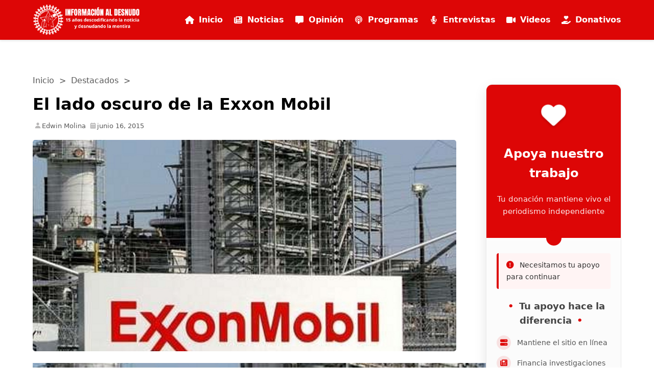

--- FILE ---
content_type: text/html; charset=UTF-8
request_url: https://infoaldesnudo.com/el-lado-oscuro-de-la-exxon-mobil/
body_size: 19874
content:

<!DOCTYPE html>
<html lang="es">

<head>
  <meta charset="UTF-8">
  <meta name="viewport" content="width=device-width, initial-scale=1.0">
  <meta name='robots' content='index, follow, max-image-preview:large, max-snippet:-1, max-video-preview:-1' />
	<style>img:is([sizes="auto" i], [sizes^="auto," i]) { contain-intrinsic-size: 3000px 1500px }</style>
	<!-- Jetpack Site Verification Tags -->
<meta name="google-site-verification" content="sawuMebJ2la2JRVFWVKuhpawDRtaKXKJEjRlhsd74fc" />

	<!-- This site is optimized with the Yoast SEO plugin v26.7 - https://yoast.com/wordpress/plugins/seo/ -->
	<title>El lado oscuro de la Exxon Mobil - Información al Desnudo</title>
	<link rel="canonical" href="https://infoaldesnudo.com/el-lado-oscuro-de-la-exxon-mobil/" />
	<meta property="og:locale" content="es_ES" />
	<meta property="og:type" content="article" />
	<meta property="og:title" content="El lado oscuro de la Exxon Mobil - Información al Desnudo" />
	<meta property="og:description" content="por Aidiana Martínez La Exxon Mobil Corporación es una petrolera de origen estadounidense fundada por John Rockefeller como Stándard Oil Company (1870), expandida en más de 40 países del mundo y tiene como función principal “la explotación, elaboración y comercialización de productos petroleros y gas natural, así como la fabricación de productos químicos, plásticos y [&hellip;]" />
	<meta property="og:url" content="https://infoaldesnudo.com/el-lado-oscuro-de-la-exxon-mobil/" />
	<meta property="og:site_name" content="Información al Desnudo" />
	<meta property="article:publisher" content="https://www.facebook.com/InformacionAlDesnudo" />
	<meta property="article:published_time" content="2015-06-16T02:31:59+00:00" />
	<meta property="article:modified_time" content="2015-06-16T02:38:40+00:00" />
	<meta property="og:image" content="https://i0.wp.com/infoaldesnudo.com/wp-content/uploads/2015/06/EXXON_MOBIL_1.jpg?fit=1200%2C600&ssl=1" />
	<meta property="og:image:width" content="1200" />
	<meta property="og:image:height" content="600" />
	<meta property="og:image:type" content="image/jpeg" />
	<meta name="author" content="Edwin Molina" />
	<meta name="twitter:card" content="summary_large_image" />
	<meta name="twitter:creator" content="@InfoAlDesnudo" />
	<meta name="twitter:site" content="@InfoAlDesnudo" />
	<meta name="twitter:label1" content="Escrito por" />
	<meta name="twitter:data1" content="Edwin Molina" />
	<meta name="twitter:label2" content="Tiempo de lectura" />
	<meta name="twitter:data2" content="6 minutos" />
	<script type="application/ld+json" class="yoast-schema-graph">{"@context":"https://schema.org","@graph":[{"@type":"Article","@id":"https://infoaldesnudo.com/el-lado-oscuro-de-la-exxon-mobil/#article","isPartOf":{"@id":"https://infoaldesnudo.com/el-lado-oscuro-de-la-exxon-mobil/"},"author":{"name":"Edwin Molina","@id":"https://infoaldesnudo.com/#/schema/person/e6c4480a00f2be4366bd6f2c217e21a4"},"headline":"El lado oscuro de la Exxon Mobil","datePublished":"2015-06-16T02:31:59+00:00","dateModified":"2015-06-16T02:38:40+00:00","mainEntityOfPage":{"@id":"https://infoaldesnudo.com/el-lado-oscuro-de-la-exxon-mobil/"},"wordCount":1228,"commentCount":0,"publisher":{"@id":"https://infoaldesnudo.com/#organization"},"image":{"@id":"https://infoaldesnudo.com/el-lado-oscuro-de-la-exxon-mobil/#primaryimage"},"thumbnailUrl":"https://infoaldesnudo.com/wp-content/uploads/2015/06/EXXON_MOBIL_1.jpg","keywords":["Ecuador","Español"],"articleSection":["Destacados","Especiales","Noticias"],"inLanguage":"es","potentialAction":[{"@type":"CommentAction","name":"Comment","target":["https://infoaldesnudo.com/el-lado-oscuro-de-la-exxon-mobil/#respond"]}]},{"@type":"WebPage","@id":"https://infoaldesnudo.com/el-lado-oscuro-de-la-exxon-mobil/","url":"https://infoaldesnudo.com/el-lado-oscuro-de-la-exxon-mobil/","name":"El lado oscuro de la Exxon Mobil - Información al Desnudo","isPartOf":{"@id":"https://infoaldesnudo.com/#website"},"primaryImageOfPage":{"@id":"https://infoaldesnudo.com/el-lado-oscuro-de-la-exxon-mobil/#primaryimage"},"image":{"@id":"https://infoaldesnudo.com/el-lado-oscuro-de-la-exxon-mobil/#primaryimage"},"thumbnailUrl":"https://infoaldesnudo.com/wp-content/uploads/2015/06/EXXON_MOBIL_1.jpg","datePublished":"2015-06-16T02:31:59+00:00","dateModified":"2015-06-16T02:38:40+00:00","breadcrumb":{"@id":"https://infoaldesnudo.com/el-lado-oscuro-de-la-exxon-mobil/#breadcrumb"},"inLanguage":"es","potentialAction":[{"@type":"ReadAction","target":["https://infoaldesnudo.com/el-lado-oscuro-de-la-exxon-mobil/"]}]},{"@type":"ImageObject","inLanguage":"es","@id":"https://infoaldesnudo.com/el-lado-oscuro-de-la-exxon-mobil/#primaryimage","url":"https://infoaldesnudo.com/wp-content/uploads/2015/06/EXXON_MOBIL_1.jpg","contentUrl":"https://infoaldesnudo.com/wp-content/uploads/2015/06/EXXON_MOBIL_1.jpg","width":1200,"height":600},{"@type":"BreadcrumbList","@id":"https://infoaldesnudo.com/el-lado-oscuro-de-la-exxon-mobil/#breadcrumb","itemListElement":[{"@type":"ListItem","position":1,"name":"Portada","item":"https://infoaldesnudo.com/"},{"@type":"ListItem","position":2,"name":"El lado oscuro de la Exxon Mobil"}]},{"@type":"WebSite","@id":"https://infoaldesnudo.com/#website","url":"https://infoaldesnudo.com/","name":"Información al Desnudo","description":"Descodificando la Noticia","publisher":{"@id":"https://infoaldesnudo.com/#organization"},"potentialAction":[{"@type":"SearchAction","target":{"@type":"EntryPoint","urlTemplate":"https://infoaldesnudo.com/?s={search_term_string}"},"query-input":{"@type":"PropertyValueSpecification","valueRequired":true,"valueName":"search_term_string"}}],"inLanguage":"es"},{"@type":"Organization","@id":"https://infoaldesnudo.com/#organization","name":"Información al Desnudo","url":"https://infoaldesnudo.com/","logo":{"@type":"ImageObject","inLanguage":"es","@id":"https://infoaldesnudo.com/#/schema/logo/image/","url":"https://i2.wp.com/infoaldesnudo.com/wp-content/uploads/2020/07/logo-info.png?fit=1000%2C1000&ssl=1","contentUrl":"https://i2.wp.com/infoaldesnudo.com/wp-content/uploads/2020/07/logo-info.png?fit=1000%2C1000&ssl=1","width":1000,"height":1000,"caption":"Información al Desnudo"},"image":{"@id":"https://infoaldesnudo.com/#/schema/logo/image/"},"sameAs":["https://www.facebook.com/InformacionAlDesnudo","https://x.com/InfoAlDesnudo","https://www.instagram.com/infoaldesnudo/","https://www.youtube.com/user/informacionaldesnudo"]},{"@type":"Person","@id":"https://infoaldesnudo.com/#/schema/person/e6c4480a00f2be4366bd6f2c217e21a4","name":"Edwin Molina","image":{"@type":"ImageObject","inLanguage":"es","@id":"https://infoaldesnudo.com/#/schema/person/image/","url":"https://secure.gravatar.com/avatar/10a3dc88532cff5e18b56429af6fecfe0a1e1c1019daf6bf64ce8b5100cc0eb4?s=96&d=identicon&r=g","contentUrl":"https://secure.gravatar.com/avatar/10a3dc88532cff5e18b56429af6fecfe0a1e1c1019daf6bf64ce8b5100cc0eb4?s=96&d=identicon&r=g","caption":"Edwin Molina"}}]}</script>
	<!-- / Yoast SEO plugin. -->


<link rel='dns-prefetch' href='//stats.wp.com' />
<link rel="alternate" type="application/rss+xml" title="Información al Desnudo &raquo; Comentario El lado oscuro de la Exxon Mobil del feed" href="https://infoaldesnudo.com/el-lado-oscuro-de-la-exxon-mobil/feed/" />
<script type="text/javascript">
/* <![CDATA[ */
window._wpemojiSettings = {"baseUrl":"https:\/\/s.w.org\/images\/core\/emoji\/16.0.1\/72x72\/","ext":".png","svgUrl":"https:\/\/s.w.org\/images\/core\/emoji\/16.0.1\/svg\/","svgExt":".svg","source":{"concatemoji":"https:\/\/infoaldesnudo.com\/wp-includes\/js\/wp-emoji-release.min.js?ver=6.8.3"}};
/*! This file is auto-generated */
!function(s,n){var o,i,e;function c(e){try{var t={supportTests:e,timestamp:(new Date).valueOf()};sessionStorage.setItem(o,JSON.stringify(t))}catch(e){}}function p(e,t,n){e.clearRect(0,0,e.canvas.width,e.canvas.height),e.fillText(t,0,0);var t=new Uint32Array(e.getImageData(0,0,e.canvas.width,e.canvas.height).data),a=(e.clearRect(0,0,e.canvas.width,e.canvas.height),e.fillText(n,0,0),new Uint32Array(e.getImageData(0,0,e.canvas.width,e.canvas.height).data));return t.every(function(e,t){return e===a[t]})}function u(e,t){e.clearRect(0,0,e.canvas.width,e.canvas.height),e.fillText(t,0,0);for(var n=e.getImageData(16,16,1,1),a=0;a<n.data.length;a++)if(0!==n.data[a])return!1;return!0}function f(e,t,n,a){switch(t){case"flag":return n(e,"\ud83c\udff3\ufe0f\u200d\u26a7\ufe0f","\ud83c\udff3\ufe0f\u200b\u26a7\ufe0f")?!1:!n(e,"\ud83c\udde8\ud83c\uddf6","\ud83c\udde8\u200b\ud83c\uddf6")&&!n(e,"\ud83c\udff4\udb40\udc67\udb40\udc62\udb40\udc65\udb40\udc6e\udb40\udc67\udb40\udc7f","\ud83c\udff4\u200b\udb40\udc67\u200b\udb40\udc62\u200b\udb40\udc65\u200b\udb40\udc6e\u200b\udb40\udc67\u200b\udb40\udc7f");case"emoji":return!a(e,"\ud83e\udedf")}return!1}function g(e,t,n,a){var r="undefined"!=typeof WorkerGlobalScope&&self instanceof WorkerGlobalScope?new OffscreenCanvas(300,150):s.createElement("canvas"),o=r.getContext("2d",{willReadFrequently:!0}),i=(o.textBaseline="top",o.font="600 32px Arial",{});return e.forEach(function(e){i[e]=t(o,e,n,a)}),i}function t(e){var t=s.createElement("script");t.src=e,t.defer=!0,s.head.appendChild(t)}"undefined"!=typeof Promise&&(o="wpEmojiSettingsSupports",i=["flag","emoji"],n.supports={everything:!0,everythingExceptFlag:!0},e=new Promise(function(e){s.addEventListener("DOMContentLoaded",e,{once:!0})}),new Promise(function(t){var n=function(){try{var e=JSON.parse(sessionStorage.getItem(o));if("object"==typeof e&&"number"==typeof e.timestamp&&(new Date).valueOf()<e.timestamp+604800&&"object"==typeof e.supportTests)return e.supportTests}catch(e){}return null}();if(!n){if("undefined"!=typeof Worker&&"undefined"!=typeof OffscreenCanvas&&"undefined"!=typeof URL&&URL.createObjectURL&&"undefined"!=typeof Blob)try{var e="postMessage("+g.toString()+"("+[JSON.stringify(i),f.toString(),p.toString(),u.toString()].join(",")+"));",a=new Blob([e],{type:"text/javascript"}),r=new Worker(URL.createObjectURL(a),{name:"wpTestEmojiSupports"});return void(r.onmessage=function(e){c(n=e.data),r.terminate(),t(n)})}catch(e){}c(n=g(i,f,p,u))}t(n)}).then(function(e){for(var t in e)n.supports[t]=e[t],n.supports.everything=n.supports.everything&&n.supports[t],"flag"!==t&&(n.supports.everythingExceptFlag=n.supports.everythingExceptFlag&&n.supports[t]);n.supports.everythingExceptFlag=n.supports.everythingExceptFlag&&!n.supports.flag,n.DOMReady=!1,n.readyCallback=function(){n.DOMReady=!0}}).then(function(){return e}).then(function(){var e;n.supports.everything||(n.readyCallback(),(e=n.source||{}).concatemoji?t(e.concatemoji):e.wpemoji&&e.twemoji&&(t(e.twemoji),t(e.wpemoji)))}))}((window,document),window._wpemojiSettings);
/* ]]> */
</script>
<link rel='stylesheet' id='jetpack_related-posts-css' href='https://infoaldesnudo.com/wp-content/plugins/jetpack/modules/related-posts/related-posts.css?ver=20240116' type='text/css' media='all' />
<style id='wp-emoji-styles-inline-css' type='text/css'>

	img.wp-smiley, img.emoji {
		display: inline !important;
		border: none !important;
		box-shadow: none !important;
		height: 1em !important;
		width: 1em !important;
		margin: 0 0.07em !important;
		vertical-align: -0.1em !important;
		background: none !important;
		padding: 0 !important;
	}
</style>
<link rel='stylesheet' id='wp-block-library-css' href='https://infoaldesnudo.com/wp-includes/css/dist/block-library/style.min.css?ver=6.8.3' type='text/css' media='all' />
<style id='classic-theme-styles-inline-css' type='text/css'>
/*! This file is auto-generated */
.wp-block-button__link{color:#fff;background-color:#32373c;border-radius:9999px;box-shadow:none;text-decoration:none;padding:calc(.667em + 2px) calc(1.333em + 2px);font-size:1.125em}.wp-block-file__button{background:#32373c;color:#fff;text-decoration:none}
</style>
<link rel='stylesheet' id='mediaelement-css' href='https://infoaldesnudo.com/wp-includes/js/mediaelement/mediaelementplayer-legacy.min.css?ver=4.2.17' type='text/css' media='all' />
<link rel='stylesheet' id='wp-mediaelement-css' href='https://infoaldesnudo.com/wp-includes/js/mediaelement/wp-mediaelement.min.css?ver=6.8.3' type='text/css' media='all' />
<style id='jetpack-sharing-buttons-style-inline-css' type='text/css'>
.jetpack-sharing-buttons__services-list{display:flex;flex-direction:row;flex-wrap:wrap;gap:0;list-style-type:none;margin:5px;padding:0}.jetpack-sharing-buttons__services-list.has-small-icon-size{font-size:12px}.jetpack-sharing-buttons__services-list.has-normal-icon-size{font-size:16px}.jetpack-sharing-buttons__services-list.has-large-icon-size{font-size:24px}.jetpack-sharing-buttons__services-list.has-huge-icon-size{font-size:36px}@media print{.jetpack-sharing-buttons__services-list{display:none!important}}.editor-styles-wrapper .wp-block-jetpack-sharing-buttons{gap:0;padding-inline-start:0}ul.jetpack-sharing-buttons__services-list.has-background{padding:1.25em 2.375em}
</style>
<style id='global-styles-inline-css' type='text/css'>
:root{--wp--preset--aspect-ratio--square: 1;--wp--preset--aspect-ratio--4-3: 4/3;--wp--preset--aspect-ratio--3-4: 3/4;--wp--preset--aspect-ratio--3-2: 3/2;--wp--preset--aspect-ratio--2-3: 2/3;--wp--preset--aspect-ratio--16-9: 16/9;--wp--preset--aspect-ratio--9-16: 9/16;--wp--preset--color--black: #000000;--wp--preset--color--cyan-bluish-gray: #abb8c3;--wp--preset--color--white: #ffffff;--wp--preset--color--pale-pink: #f78da7;--wp--preset--color--vivid-red: #cf2e2e;--wp--preset--color--luminous-vivid-orange: #ff6900;--wp--preset--color--luminous-vivid-amber: #fcb900;--wp--preset--color--light-green-cyan: #7bdcb5;--wp--preset--color--vivid-green-cyan: #00d084;--wp--preset--color--pale-cyan-blue: #8ed1fc;--wp--preset--color--vivid-cyan-blue: #0693e3;--wp--preset--color--vivid-purple: #9b51e0;--wp--preset--gradient--vivid-cyan-blue-to-vivid-purple: linear-gradient(135deg,rgba(6,147,227,1) 0%,rgb(155,81,224) 100%);--wp--preset--gradient--light-green-cyan-to-vivid-green-cyan: linear-gradient(135deg,rgb(122,220,180) 0%,rgb(0,208,130) 100%);--wp--preset--gradient--luminous-vivid-amber-to-luminous-vivid-orange: linear-gradient(135deg,rgba(252,185,0,1) 0%,rgba(255,105,0,1) 100%);--wp--preset--gradient--luminous-vivid-orange-to-vivid-red: linear-gradient(135deg,rgba(255,105,0,1) 0%,rgb(207,46,46) 100%);--wp--preset--gradient--very-light-gray-to-cyan-bluish-gray: linear-gradient(135deg,rgb(238,238,238) 0%,rgb(169,184,195) 100%);--wp--preset--gradient--cool-to-warm-spectrum: linear-gradient(135deg,rgb(74,234,220) 0%,rgb(151,120,209) 20%,rgb(207,42,186) 40%,rgb(238,44,130) 60%,rgb(251,105,98) 80%,rgb(254,248,76) 100%);--wp--preset--gradient--blush-light-purple: linear-gradient(135deg,rgb(255,206,236) 0%,rgb(152,150,240) 100%);--wp--preset--gradient--blush-bordeaux: linear-gradient(135deg,rgb(254,205,165) 0%,rgb(254,45,45) 50%,rgb(107,0,62) 100%);--wp--preset--gradient--luminous-dusk: linear-gradient(135deg,rgb(255,203,112) 0%,rgb(199,81,192) 50%,rgb(65,88,208) 100%);--wp--preset--gradient--pale-ocean: linear-gradient(135deg,rgb(255,245,203) 0%,rgb(182,227,212) 50%,rgb(51,167,181) 100%);--wp--preset--gradient--electric-grass: linear-gradient(135deg,rgb(202,248,128) 0%,rgb(113,206,126) 100%);--wp--preset--gradient--midnight: linear-gradient(135deg,rgb(2,3,129) 0%,rgb(40,116,252) 100%);--wp--preset--font-size--small: 13px;--wp--preset--font-size--medium: 20px;--wp--preset--font-size--large: 36px;--wp--preset--font-size--x-large: 42px;--wp--preset--spacing--20: 0.44rem;--wp--preset--spacing--30: 0.67rem;--wp--preset--spacing--40: 1rem;--wp--preset--spacing--50: 1.5rem;--wp--preset--spacing--60: 2.25rem;--wp--preset--spacing--70: 3.38rem;--wp--preset--spacing--80: 5.06rem;--wp--preset--shadow--natural: 6px 6px 9px rgba(0, 0, 0, 0.2);--wp--preset--shadow--deep: 12px 12px 50px rgba(0, 0, 0, 0.4);--wp--preset--shadow--sharp: 6px 6px 0px rgba(0, 0, 0, 0.2);--wp--preset--shadow--outlined: 6px 6px 0px -3px rgba(255, 255, 255, 1), 6px 6px rgba(0, 0, 0, 1);--wp--preset--shadow--crisp: 6px 6px 0px rgba(0, 0, 0, 1);}:where(.is-layout-flex){gap: 0.5em;}:where(.is-layout-grid){gap: 0.5em;}body .is-layout-flex{display: flex;}.is-layout-flex{flex-wrap: wrap;align-items: center;}.is-layout-flex > :is(*, div){margin: 0;}body .is-layout-grid{display: grid;}.is-layout-grid > :is(*, div){margin: 0;}:where(.wp-block-columns.is-layout-flex){gap: 2em;}:where(.wp-block-columns.is-layout-grid){gap: 2em;}:where(.wp-block-post-template.is-layout-flex){gap: 1.25em;}:where(.wp-block-post-template.is-layout-grid){gap: 1.25em;}.has-black-color{color: var(--wp--preset--color--black) !important;}.has-cyan-bluish-gray-color{color: var(--wp--preset--color--cyan-bluish-gray) !important;}.has-white-color{color: var(--wp--preset--color--white) !important;}.has-pale-pink-color{color: var(--wp--preset--color--pale-pink) !important;}.has-vivid-red-color{color: var(--wp--preset--color--vivid-red) !important;}.has-luminous-vivid-orange-color{color: var(--wp--preset--color--luminous-vivid-orange) !important;}.has-luminous-vivid-amber-color{color: var(--wp--preset--color--luminous-vivid-amber) !important;}.has-light-green-cyan-color{color: var(--wp--preset--color--light-green-cyan) !important;}.has-vivid-green-cyan-color{color: var(--wp--preset--color--vivid-green-cyan) !important;}.has-pale-cyan-blue-color{color: var(--wp--preset--color--pale-cyan-blue) !important;}.has-vivid-cyan-blue-color{color: var(--wp--preset--color--vivid-cyan-blue) !important;}.has-vivid-purple-color{color: var(--wp--preset--color--vivid-purple) !important;}.has-black-background-color{background-color: var(--wp--preset--color--black) !important;}.has-cyan-bluish-gray-background-color{background-color: var(--wp--preset--color--cyan-bluish-gray) !important;}.has-white-background-color{background-color: var(--wp--preset--color--white) !important;}.has-pale-pink-background-color{background-color: var(--wp--preset--color--pale-pink) !important;}.has-vivid-red-background-color{background-color: var(--wp--preset--color--vivid-red) !important;}.has-luminous-vivid-orange-background-color{background-color: var(--wp--preset--color--luminous-vivid-orange) !important;}.has-luminous-vivid-amber-background-color{background-color: var(--wp--preset--color--luminous-vivid-amber) !important;}.has-light-green-cyan-background-color{background-color: var(--wp--preset--color--light-green-cyan) !important;}.has-vivid-green-cyan-background-color{background-color: var(--wp--preset--color--vivid-green-cyan) !important;}.has-pale-cyan-blue-background-color{background-color: var(--wp--preset--color--pale-cyan-blue) !important;}.has-vivid-cyan-blue-background-color{background-color: var(--wp--preset--color--vivid-cyan-blue) !important;}.has-vivid-purple-background-color{background-color: var(--wp--preset--color--vivid-purple) !important;}.has-black-border-color{border-color: var(--wp--preset--color--black) !important;}.has-cyan-bluish-gray-border-color{border-color: var(--wp--preset--color--cyan-bluish-gray) !important;}.has-white-border-color{border-color: var(--wp--preset--color--white) !important;}.has-pale-pink-border-color{border-color: var(--wp--preset--color--pale-pink) !important;}.has-vivid-red-border-color{border-color: var(--wp--preset--color--vivid-red) !important;}.has-luminous-vivid-orange-border-color{border-color: var(--wp--preset--color--luminous-vivid-orange) !important;}.has-luminous-vivid-amber-border-color{border-color: var(--wp--preset--color--luminous-vivid-amber) !important;}.has-light-green-cyan-border-color{border-color: var(--wp--preset--color--light-green-cyan) !important;}.has-vivid-green-cyan-border-color{border-color: var(--wp--preset--color--vivid-green-cyan) !important;}.has-pale-cyan-blue-border-color{border-color: var(--wp--preset--color--pale-cyan-blue) !important;}.has-vivid-cyan-blue-border-color{border-color: var(--wp--preset--color--vivid-cyan-blue) !important;}.has-vivid-purple-border-color{border-color: var(--wp--preset--color--vivid-purple) !important;}.has-vivid-cyan-blue-to-vivid-purple-gradient-background{background: var(--wp--preset--gradient--vivid-cyan-blue-to-vivid-purple) !important;}.has-light-green-cyan-to-vivid-green-cyan-gradient-background{background: var(--wp--preset--gradient--light-green-cyan-to-vivid-green-cyan) !important;}.has-luminous-vivid-amber-to-luminous-vivid-orange-gradient-background{background: var(--wp--preset--gradient--luminous-vivid-amber-to-luminous-vivid-orange) !important;}.has-luminous-vivid-orange-to-vivid-red-gradient-background{background: var(--wp--preset--gradient--luminous-vivid-orange-to-vivid-red) !important;}.has-very-light-gray-to-cyan-bluish-gray-gradient-background{background: var(--wp--preset--gradient--very-light-gray-to-cyan-bluish-gray) !important;}.has-cool-to-warm-spectrum-gradient-background{background: var(--wp--preset--gradient--cool-to-warm-spectrum) !important;}.has-blush-light-purple-gradient-background{background: var(--wp--preset--gradient--blush-light-purple) !important;}.has-blush-bordeaux-gradient-background{background: var(--wp--preset--gradient--blush-bordeaux) !important;}.has-luminous-dusk-gradient-background{background: var(--wp--preset--gradient--luminous-dusk) !important;}.has-pale-ocean-gradient-background{background: var(--wp--preset--gradient--pale-ocean) !important;}.has-electric-grass-gradient-background{background: var(--wp--preset--gradient--electric-grass) !important;}.has-midnight-gradient-background{background: var(--wp--preset--gradient--midnight) !important;}.has-small-font-size{font-size: var(--wp--preset--font-size--small) !important;}.has-medium-font-size{font-size: var(--wp--preset--font-size--medium) !important;}.has-large-font-size{font-size: var(--wp--preset--font-size--large) !important;}.has-x-large-font-size{font-size: var(--wp--preset--font-size--x-large) !important;}
:where(.wp-block-post-template.is-layout-flex){gap: 1.25em;}:where(.wp-block-post-template.is-layout-grid){gap: 1.25em;}
:where(.wp-block-columns.is-layout-flex){gap: 2em;}:where(.wp-block-columns.is-layout-grid){gap: 2em;}
:root :where(.wp-block-pullquote){font-size: 1.5em;line-height: 1.6;}
</style>
<link rel='stylesheet' id='email-subscribers-css' href='https://infoaldesnudo.com/wp-content/plugins/email-subscribers/lite/public/css/email-subscribers-public.css?ver=5.9.14' type='text/css' media='all' />
<link rel='stylesheet' id='main-styles-css' href='https://infoaldesnudo.com/wp-content/themes/lightbreeze/style.css?ver=1760912921' type='text/css' media='all' />
<style id='jetpack_facebook_likebox-inline-css' type='text/css'>
.widget_facebook_likebox {
	overflow: hidden;
}

</style>
<link rel='stylesheet' id='sharedaddy-css' href='https://infoaldesnudo.com/wp-content/plugins/jetpack/modules/sharedaddy/sharing.css?ver=15.4' type='text/css' media='all' />
<link rel='stylesheet' id='social-logos-css' href='https://infoaldesnudo.com/wp-content/plugins/jetpack/_inc/social-logos/social-logos.min.css?ver=15.4' type='text/css' media='all' />
<script type="text/javascript" id="jetpack_related-posts-js-extra">
/* <![CDATA[ */
var related_posts_js_options = {"post_heading":"h4"};
/* ]]> */
</script>
<script type="text/javascript" defer='defer' src="https://infoaldesnudo.com/wp-content/plugins/jetpack/_inc/build/related-posts/related-posts.min.js?ver=20240116" id="jetpack_related-posts-js"></script>
<script type="text/javascript" defer='defer' src="https://infoaldesnudo.com/wp-includes/js/jquery/jquery.min.js?ver=3.7.1" id="jquery-core-js"></script>
<script type="text/javascript" defer='defer' src="https://infoaldesnudo.com/wp-includes/js/jquery/jquery-migrate.min.js?ver=3.4.1" id="jquery-migrate-js"></script>
<link rel="https://api.w.org/" href="https://infoaldesnudo.com/wp-json/" /><link rel="alternate" title="JSON" type="application/json" href="https://infoaldesnudo.com/wp-json/wp/v2/posts/14665" /><link rel="EditURI" type="application/rsd+xml" title="RSD" href="https://infoaldesnudo.com/xmlrpc.php?rsd" />
<meta name="generator" content="WordPress 6.8.3" />
<link rel='shortlink' href='https://infoaldesnudo.com/?p=14665' />
<link rel="alternate" title="oEmbed (JSON)" type="application/json+oembed" href="https://infoaldesnudo.com/wp-json/oembed/1.0/embed?url=https%3A%2F%2Finfoaldesnudo.com%2Fel-lado-oscuro-de-la-exxon-mobil%2F" />
<link rel="alternate" title="oEmbed (XML)" type="text/xml+oembed" href="https://infoaldesnudo.com/wp-json/oembed/1.0/embed?url=https%3A%2F%2Finfoaldesnudo.com%2Fel-lado-oscuro-de-la-exxon-mobil%2F&#038;format=xml" />
	<style>img#wpstats{display:none}</style>
		    <style type="text/css">
        .h3-titles {
            background-color: #dd0606;
        }
        .h3-titles h3 {
            color: #FFFFFF;
        }
    </style>
    		<style type="text/css" id="wp-custom-css">
			header {
  background-color: #dd0606;
}
.menu a {
  color: white;
}
.btn-donate {
  background-color: #dd0606;
}
.comment-form input[type="submit"] {
  background-color: #dd0606;
}

.menu li a i {
    margin-right: 8px;
    width: 20px;
    text-align: center;
}

/* Opcional: para mejor alineación vertical */
.menu li a {
    display: flex;
    align-items: center;
}

.wp-block-embed iframe {
  max-width: 100%;
  width: 100%;
  height: auto;
  aspect-ratio: 16/9;
}		</style>
		</head>
<body class="wp-singular post-template-default single single-post postid-14665 single-format-standard wp-custom-logo wp-theme-lightbreeze">
  <header id="main-header">
    <div class="container">
    <nav class="main-menu">
        <div class="logo">
        <a href="https://infoaldesnudo.com/" class="custom-logo-link" rel="home"><img width="1058" height="305" src="https://infoaldesnudo.com/wp-content/uploads/2025/10/banner-4-1-1.png" class="custom-logo" alt="Información al Desnudo" decoding="async" fetchpriority="high" srcset="https://infoaldesnudo.com/wp-content/uploads/2025/10/banner-4-1-1.png 1058w, https://infoaldesnudo.com/wp-content/uploads/2025/10/banner-4-1-1-300x86.png 300w, https://infoaldesnudo.com/wp-content/uploads/2025/10/banner-4-1-1-1024x295.png 1024w, https://infoaldesnudo.com/wp-content/uploads/2025/10/banner-4-1-1-768x221.png 768w" sizes="(max-width: 1058px) 100vw, 1058px" /></a>    </div>

<ul class="menu" id="main-menu">
    <li id="menu-item-inicio" class="menu-item menu-item-type-custom menu-item-object-custom">
        <a href="https://infoaldesnudo.com/">
            <i class="fas fa-home"></i> Inicio
        </a>
    </li>
    <li id="menu-item-51746" class="menu-item menu-item-type-taxonomy menu-item-object-category menu-item-51746">
        <a href="https://infoaldesnudo.com/category/noticias/">
            <i class="fas fa-newspaper"></i> Noticias
        </a>
    </li>
    <li id="menu-item-51747" class="menu-item menu-item-type-taxonomy menu-item-object-category menu-item-51747">
        <a href="https://infoaldesnudo.com/category/opinion/">
            <i class="fas fa-comment-alt"></i> Opinión
        </a>
    </li>
    <li id="menu-item-51749" class="menu-item menu-item-type-taxonomy menu-item-object-category menu-item-51749">
        <a href="https://infoaldesnudo.com/category/archivos/">
            <i class="fas fa-podcast"></i> Programas
        </a>
    </li>
    <li id="menu-item-51748" class="menu-item menu-item-type-taxonomy menu-item-object-category menu-item-51748">
        <a href="https://infoaldesnudo.com/category/entrevistas/">
            <i class="fas fa-microphone-alt"></i> Entrevistas
        </a>
    </li>
    <li id="menu-item-51758" class="menu-item menu-item-type-taxonomy menu-item-object-category menu-item-51758">
        <a href="https://infoaldesnudo.com/category/videos/">
            <i class="fas fa-video"></i> Videos
        </a>
    </li>
    <li id="menu-item-51751" class="menu-item menu-item-type-post_type menu-item-object-page menu-item-51751">
        <a href="https://infoaldesnudo.com/donacion-donate/">
            <i class="fas fa-hand-holding-heart"></i> Donativos
        </a>
    </li>
</ul>
        <span class="menu-toggle" id="menu-toggle">☰</span>
      </nav>
    </div>
  </header>


<div class="top-space"></div>



<main class="container clearfix">

<section class="main-content">

  


  
    <nav class="breadcrumb">

        <a href="https://infoaldesnudo.com">Inicio</a>&nbsp; > &nbsp;<a href="https://infoaldesnudo.com/category/destacados/">Destacados</a>&nbsp; > &nbsp;
    </nav>




    <!-- Widgets Above Content -->

    <div class="widgets-above-content">

      
    </div>



    <article id="post-14665" class="post-14665 post type-post status-publish format-standard has-post-thumbnail hentry category-destacados category-especiales category-noticias tag-ecuador tag-es">



    <!-- Title -->

    <h1 class="post-title">El lado oscuro de la Exxon Mobil</h1>



      <!-- Post Meta -->

      <div class="post-meta">

        <span class="post-author">

          <svg xmlns="http://www.w3.org/2000/svg" viewBox="0 0 24 24" width="15px" height="15px" style="fill: rgba(165, 164, 164, 0.8);">

            <path d="M7.5 6.5C7.5 8.981 9.519 11 12 11s4.5-2.019 4.5-4.5S14.481 2 12 2 7.5 4.019 7.5 6.5zM20 21h1v-1c0-3.859-3.141-7-7-7h-4c-3.86 0-7 3.141-7 7v1h17z"></path>

          </svg>

          Edwin Molina
        </span>

        <span class="post-date">

          <svg xmlns="http://www.w3.org/2000/svg" viewBox="0 0 24 24" width="15px" height="15px" style="fill: rgba(165, 164, 164, 0.8);">

            <path d="M21 20V6c0-1.103-.897-2-2-2h-2V2h-2v2H9V2H7v2H5c-1.103 0-2 .897-2 2v14c0 1.103.897 2 2 2h14c1.103 0 2-.897 2-2zM9 18H7v-2h2v2zm0-4H7v-2h2v2zm4 4h-2v-2h2v2zm0-4h-2v-2h2v2zm4 4h-2v-2h2v2zm0-4h-2v-2h2v2zm2-5H5V7h14v2z"></path>

          </svg>

          <time datetime="2015-06-16T02:31:59-04:00">junio 16, 2015</time>

        </span>

      </div>



    <!-- Featured Image -->

      
        <div class="post-thumbnail">

          <img width="1200" height="600" src="https://infoaldesnudo.com/wp-content/uploads/2015/06/EXXON_MOBIL_1.jpg" class="attachment-post-thumbnail size-post-thumbnail wp-post-image" alt="" decoding="async" srcset="https://infoaldesnudo.com/wp-content/uploads/2015/06/EXXON_MOBIL_1.jpg 1200w, https://infoaldesnudo.com/wp-content/uploads/2015/06/EXXON_MOBIL_1-300x150.jpg 300w, https://infoaldesnudo.com/wp-content/uploads/2015/06/EXXON_MOBIL_1-1024x512.jpg 1024w" sizes="(max-width: 1200px) 100vw, 1200px" />
        </div>

      

      


      <!-- Post Content -->

      <div class="post-content">

        <p><a href="https://infoaldesnudo.com/wp-content/uploads/2015/06/EXXON_MOBIL_1.jpg"><img decoding="async" class="alignnone  wp-image-14670" src="https://infoaldesnudo.com/wp-content/uploads/2015/06/EXXON_MOBIL_1-1024x512.jpg" alt="EXXON_MOBIL_" width="1156" height="578" srcset="https://infoaldesnudo.com/wp-content/uploads/2015/06/EXXON_MOBIL_1-1024x512.jpg 1024w, https://infoaldesnudo.com/wp-content/uploads/2015/06/EXXON_MOBIL_1-300x150.jpg 300w, https://infoaldesnudo.com/wp-content/uploads/2015/06/EXXON_MOBIL_1.jpg 1200w" sizes="(max-width: 1156px) 100vw, 1156px" /></a></p>
<p>por Aidiana Martínez</p>
<p>La Exxon Mobil Corporación es una petrolera de origen estadounidense fundada por John Rockefeller como Stándard Oil Company (1870), expandida en más de 40 países del mundo y tiene como función principal “la explotación, elaboración y comercialización de productos petroleros y gas natural, así como la fabricación de productos químicos, plásticos y fertilizantes”.</p>
<p>Ahora más allá de esto, existe una actuación oscura o fuera de Ley de la mencionada corporación, con antecedentes de crímenes ecológicos que han quedado impunes y la acusación por parte de distintos sectores de financiar crisis políticas, ejemplo de ello son los documentos y relatos que la vinculan con la guerra civil en Angola y el envío de armas a los rebeldes. La costa de Angola es una región rica en hidrocarburos donde la Exxon Mobil extrae grandes cantidades de crudo, siendo el petróleo usado para enriquecer a esta trasnacional y el pueblo sigue sumido en la miseria.</p>
<p>Otra acusación que se le hace a esta compañía, es su alianza con regímenes dictatoriales que le garantizan el neutralizar cualquier empresa o grupo social que vaya en contra de su accionar, ejemplo de esto es su vinculación con el general Mohammad Suharto durante su dictadura militar en Indonesia, que se caracterizó por las ejecuciones masivas a los opositores de su régimen. Distintas manifestaciones se realizaron en contra de esta transnacional, las mismas terminaron con un sin fin de muertos, heridos y desaparecidos.</p>
<p>En cuanto a crímenes ecológicos, es bien conocido la catástrofe ambiental que causo el vertido de crudo en Alaska, en el año 1989 cuando el buque petrolero Exxon Valdez se hundió en aguas de Alaska, causando la contaminación de 800 kilómetros de costa y provocó la mortandad de la fauna de la región  afectada. También la historia del año 2012 cuando un derrame de petróleo en el Delta del Níger contamino las aguas utilizadas por los pescadores.</p>
<p>En el caso de Guyana en marzo del año en curso, esta compañía inicio operaciones de extracción en sus aguas las cuales están en disputa con la República Bolivariana de Venezuela. En el caso específico de Venezuela, esta corporación internacional le exigió a nuestro país el pago de 20 mil millones de dólares por la nacionalización de la Faja Petrolífera del Orinoco, para el año 2012 la Cámara de Comercio Internacional le concedía el pago de 908 millones de dólares por parte de PDVSA, pero luego el Centro Internacional de Arreglo de Diferencias Relativas a Inversiones (CIADI), anunció un fallo favorable para el Estado venezolano, en el que PDVSA solo debe cancelar mil 591 millones de dólares.</p>
<p>Además de toda esta historia es importante saber que desde 1998, cuando se da el impulso en el mundo donde la mayoría de los países de comunidad internacional promovían el compromiso de todos los de combatir conjuntamente la amenaza del cambio climático, Exxon Mobil introdujo la duda en la opinión pública, especialmente la estadounidense, acerca de la veracidad del cambio climático. En este contexto promovió la creación y organización de un gran número de organizaciones “escépticas” al tema para que generaran la matriz de opinión que no incentivara la lucha contra este daño ambiental.</p>
<p>Existe una oscura historia detrás de las actividades petrolera de esta empresa trasnacional la cual no ha tenido límites en saciar sus intereses por encima del bienestar de los pueblos sin respetar soberanías y leyes de derecho internacional.</p>
<p><a href="/cdn-cgi/l/email-protection" class="__cf_email__" data-cfemail="bcddd2d8cec9cbddd18c85fcd4d3c8d1ddd5d092dfd3d1">[email&#160;protected]</a></p>
<p>@aidiana09</p>
<p>Estimados Colegas y amigos les enviamos el Boletín de Barómetro.</p>
<p>Atentamente Barómetro Internacional</p>
<p>&nbsp;</p>
<p>En este boletín encontrará:</p>
<p>&nbsp;</p>
<ul>
<li>Por Diego Olivera Evia <strong>La crisis del dólar en el mercado negro parte de la estrategia golpista</strong> Los efectos de la guerra económica han sido minimizados por la derecha y EEU. Al analizar la crisis especulativa generada por los sectores empresariales en Venezuela, se hace necesario profundizar en  la manipulación del dólar, como mecanismo de desestabilización económica, al crear un mercado paralelo negro, donde el precio se fija en la especulación, para crear mayores niveles de inestabilidad en la sociedad venezolana, siendo algunos sectores de la clase media,  los promotores de la especulación, en el mercado de divisas, como en la venta de pasajes al exterior&#8230; Sigue leyendo copia y pega el enlace……………….. <a href="http://barometrointernacional.bligoo.com.ve/por-diego-olivera-evia-la-crisis-del-dolar-en-el-mercado-negro-parte-de-la-estrategia-golpista">http://barometrointernacional.bligoo.com.ve/por-diego-olivera-evia-la-crisis-del-dolar-en-el-mercado-negro-parte-de-la-estrategia-golpista</a></li>
</ul>
<p>&nbsp;</p>
<ul>
<li>Por Niko Schvarz<strong> Podemos avanza, el PP se desploma y PSOE retrocede </strong>Las elecciones municipales y autonómicas celebradas el 24 de mayo en 13 de las 17 comunidades autonómicas de España modificaron de raíz el cuadro político del país ibérico. Se verificó un notable avance de la nueva formación de izquierda Podemos, a menudo en alianza con otras fuerzas de izquierda, sobre todo en las mayores ciudades y centros de votación, paralelamente a un desplome del gobernante Partido Popular (PP) y un sensible retroceso del Partido Socialista Obrero Español (PSOE). El viejo cuadro bipartidista español terminó, y aparecen muy claras las posibilidades de Podemos de situarse al frente en las elecciones generales del próximo mes de noviembre en España, en una situación similar a la de Syriza en Grecia.  Sigue leyendo copia y pega el enlace… <a href="http://barometrointernacional.bligoo.com.ve/por-niko-schvarz-podemos-avanza-el-pp-se-desploma-y-psoe-retrocede">http://barometrointernacional.bligoo.com.ve/por-niko-schvarz-podemos-avanza-el-pp-se-desploma-y-psoe-retrocede</a></li>
</ul>
<p>&nbsp;</p>
<ul>
<li><strong>¿Por dónde ir    ? </strong>Por qué la corrupción fue un detonante de la crisis que atraviesa el estado guatemalteco, si ésta es vista como algo normal en el comportamiento de los politiqueros que se han alternado en el poder a partir de la vuelta a la etapa democrática. Incluso, a nivel social, estamos imbuidos en ese círculo maldito, y, por muy pequeñas que sean esas infracciones, son el pan diario. Esa normalidad, aupada por la carencia de satisfactores van paliando las escaseces de las mayorías para degenerar en querer poseer lo que el otro posee o aún más, sea como sea. Esto último entronizado en el espíritu humano en los sistemas clasistas donde los que ejercen poder poseen y por tanto, dominan, acentuándose con mayor exceso en el capitalismo donde los seres humanos se cosifican igual que cualquier bien y son ellos mismos quienes se compran y se venden…….</li>
</ul>
<p>Sigue leyendo copia y pega el enlace.. <a href="http://barometrointernacional.bligoo.com.ve/la-gotera-por-donde-ir">http://barometrointernacional.bligoo.com.ve/la-gotera-por-donde-ir</a></p>
<p>Bajo las normativas internacionales del <strong>SPAM,</strong> este correo electrónico no podrá ser considerado como tal, mientras incluya una forma de ser removido. Si no desea recibir más nuestro Boletín debes enviarnos un correo a ésta dirección con “asunto” <strong><u>REMOVER </u></strong>y su dirección será retirado de nuestra base de datos a la brevedad posible. Si desea publicar nuestros artículos, incluya nuestra fuente como crédito de los mismos y solicitamos remitirnos el Link de la página donde está publicado.</p>
<p>Atentamente,<br />
El Equipo de Barometro Internacional<br />
<u><a href="http://www.barometrointernacional.bligoo.com.ve/">http://www.barometrointernacional.bligoo.com.ve/</a></u></p>
<p><a href="http://www.Twitter@barometroprensa/">http://www.Twitter    :@BarometroPrensa</a></p>
<p><a href="https://www.facebook.com/internacionalbarometro">http://www.Facebook.com/internacionalbarometro</a></p>
<p><u><a href="http://www.facepopular.net/barometro_internacional/">http://www.facepopular.net/barometro_internacional/</a></u></p>
<p>Caracas &#8211; Venezuela</p>
<p>&nbsp;</p>
<div class="sharedaddy sd-sharing-enabled"><div class="robots-nocontent sd-block sd-social sd-social-icon sd-sharing"><h3 class="sd-title">Comparte esto:</h3><div class="sd-content"><ul><li class="share-twitter"><a rel="nofollow noopener noreferrer"
				data-shared="sharing-twitter-14665"
				class="share-twitter sd-button share-icon no-text"
				href="https://infoaldesnudo.com/el-lado-oscuro-de-la-exxon-mobil/?share=twitter"
				target="_blank"
				aria-labelledby="sharing-twitter-14665"
				>
				<span id="sharing-twitter-14665" hidden>Haz clic para compartir en X (Se abre en una ventana nueva)</span>
				<span>X</span>
			</a></li><li class="share-facebook"><a rel="nofollow noopener noreferrer"
				data-shared="sharing-facebook-14665"
				class="share-facebook sd-button share-icon no-text"
				href="https://infoaldesnudo.com/el-lado-oscuro-de-la-exxon-mobil/?share=facebook"
				target="_blank"
				aria-labelledby="sharing-facebook-14665"
				>
				<span id="sharing-facebook-14665" hidden>Haz clic para compartir en Facebook (Se abre en una ventana nueva)</span>
				<span>Facebook</span>
			</a></li><li class="share-jetpack-whatsapp"><a rel="nofollow noopener noreferrer"
				data-shared="sharing-whatsapp-14665"
				class="share-jetpack-whatsapp sd-button share-icon no-text"
				href="https://infoaldesnudo.com/el-lado-oscuro-de-la-exxon-mobil/?share=jetpack-whatsapp"
				target="_blank"
				aria-labelledby="sharing-whatsapp-14665"
				>
				<span id="sharing-whatsapp-14665" hidden>Haz clic para compartir en WhatsApp (Se abre en una ventana nueva)</span>
				<span>WhatsApp</span>
			</a></li><li class="share-telegram"><a rel="nofollow noopener noreferrer"
				data-shared="sharing-telegram-14665"
				class="share-telegram sd-button share-icon no-text"
				href="https://infoaldesnudo.com/el-lado-oscuro-de-la-exxon-mobil/?share=telegram"
				target="_blank"
				aria-labelledby="sharing-telegram-14665"
				>
				<span id="sharing-telegram-14665" hidden>Haz clic para compartir en Telegram (Se abre en una ventana nueva)</span>
				<span>Telegram</span>
			</a></li><li class="share-email"><a rel="nofollow noopener noreferrer" data-shared="sharing-email-14665" class="share-email sd-button share-icon no-text" href="/cdn-cgi/l/email-protection#[base64]" target="_blank" aria-labelledby="sharing-email-14665" data-email-share-error-title="¿Tienes un correo electrónico configurado?" data-email-share-error-text="Si tienes problemas al compartir por correo electrónico, es posible que sea porque no tengas un correo electrónico configurado en tu navegador. Puede que tengas que crear un nuevo correo electrónico tú mismo." data-email-share-nonce="b16ef0554b" data-email-share-track-url="https://infoaldesnudo.com/el-lado-oscuro-de-la-exxon-mobil/?share=email">
				<span id="sharing-email-14665" hidden>Haz clic para enviar un enlace por correo electrónico a un amigo (Se abre en una ventana nueva)</span>
				<span>Correo electrónico</span>
			</a></li><li class="share-print"><a rel="nofollow noopener noreferrer"
				data-shared="sharing-print-14665"
				class="share-print sd-button share-icon no-text"
				href="https://infoaldesnudo.com/el-lado-oscuro-de-la-exxon-mobil/#print?share=print"
				target="_blank"
				aria-labelledby="sharing-print-14665"
				>
				<span id="sharing-print-14665" hidden>Haz clic para imprimir (Se abre en una ventana nueva)</span>
				<span>Imprimir</span>
			</a></li><li class="share-end"></li></ul></div></div></div>
<div id='jp-relatedposts' class='jp-relatedposts' >
	<h3 class="jp-relatedposts-headline"><em>Relacionado</em></h3>
</div>
      </div>

    </article>

    
    <div class="post-tags">

        <span class="tag-button"><a href="https://infoaldesnudo.com/tag/ecuador/" rel="tag">Ecuador</a></span><span class="tag-button"><a href="https://infoaldesnudo.com/tag/es/" rel="tag">Español</a></span>
    </div>




    <section class="donation-prompt">

    <div class="donation-text">

        <p>Si esta información te ha sido útil, ¡considera <strong>apoyar al autor con una donación</strong>! Es fácil y seguro a través de PayPal.</p>

        <p>Tu ayuda nos permite <em>mantener el sitio en línea</em> y seguir compartiendo contenido valioso.</p>

        <p>También, no olvides darle <strong>"Me gusta"</strong> y <strong>compartir</strong> en tus redes sociales para que más personas puedan beneficiarse. ¡Gracias!</p>

    </div>

    <div class="donation-button" rel="nofollow">

        <a href="https://infoaldesnudo.com/donacion-donate/" class="btn-donate">Donar con PayPal</a>

    </div>

</section>



    <!-- Widgets Below Content -->

    <div class="widgets-below-content">

      
    </div>



      <!-- Comments -->

      <div class="post-comments">

        
          
<div id="comments" class="comments-area">
    
    	<div id="respond" class="comment-respond">
		<h3 id="reply-title" class="comment-reply-title">Deja una respuesta <small><a rel="nofollow" id="cancel-comment-reply-link" href="/el-lado-oscuro-de-la-exxon-mobil/#respond" style="display:none;">Cancelar la respuesta</a></small></h3><form action="https://infoaldesnudo.com/wp-comments-post.php" method="post" id="commentform" class="comment-form"><p class="comment-notes"><span id="email-notes">Tu dirección de correo electrónico no será publicada.</span> <span class="required-field-message">Los campos obligatorios están marcados con <span class="required">*</span></span></p><p class="comment-form-comment"><label for="comment">Comentario <span class="required">*</span></label> <textarea id="comment" name="comment" cols="45" rows="8" maxlength="65525" required="required"></textarea></p><p class="comment-form-author"><label for="author">Nombre <span class="required">*</span></label> <input id="author" name="author" type="text" value="" size="30" maxlength="245" autocomplete="name" required="required" /></p>
<p class="comment-form-email"><label for="email">Correo electrónico <span class="required">*</span></label> <input id="email" name="email" type="text" value="" size="30" maxlength="100" aria-describedby="email-notes" autocomplete="email" required="required" /></p>
<p class="comment-form-url"><label for="url">Web</label> <input id="url" name="url" type="text" value="" size="30" maxlength="200" autocomplete="url" /></p>
<p class="comment-subscription-form"><input type="checkbox" name="subscribe_comments" id="subscribe_comments" value="subscribe" style="width: auto; -moz-appearance: checkbox; -webkit-appearance: checkbox;" /> <label class="subscribe-label" id="subscribe-label" for="subscribe_comments">Recibir un correo electrónico con los siguientes comentarios a esta entrada.</label></p><p class="comment-subscription-form"><input type="checkbox" name="subscribe_blog" id="subscribe_blog" value="subscribe" style="width: auto; -moz-appearance: checkbox; -webkit-appearance: checkbox;" /> <label class="subscribe-label" id="subscribe-blog-label" for="subscribe_blog">Recibir un correo electrónico con cada nueva entrada.</label></p><p class="form-submit"><input name="submit" type="submit" id="submit" class="submit" value="Publicar el comentario" /> <input type='hidden' name='comment_post_ID' value='14665' id='comment_post_ID' />
<input type='hidden' name='comment_parent' id='comment_parent' value='0' />
</p><p style="display: none;"><input type="hidden" id="akismet_comment_nonce" name="akismet_comment_nonce" value="ace569d993" /></p><p style="display: none !important;" class="akismet-fields-container" data-prefix="ak_"><label>&#916;<textarea name="ak_hp_textarea" cols="45" rows="8" maxlength="100"></textarea></label><input type="hidden" id="ak_js_1" name="ak_js" value="232"/><script data-cfasync="false" src="/cdn-cgi/scripts/5c5dd728/cloudflare-static/email-decode.min.js"></script><script>document.getElementById( "ak_js_1" ).setAttribute( "value", ( new Date() ).getTime() );</script></p></form>	</div><!-- #respond -->
	<p class="akismet_comment_form_privacy_notice">Este sitio usa Akismet para reducir el spam. <a href="https://akismet.com/privacy/" target="_blank" rel="nofollow noopener"> Aprende cómo se procesan los datos de tus comentarios.</a></p></div><!-- .comments-area -->

        
      </div>



  
  </section>

  <!-- Sidebar -->

  <aside class="sidebar">

    
      <div id="block-26" class="widget widget_block"><style>

        .donation-widget {
            background: linear-gradient(to bottom, #ffffff, #f9f9f9);
            border-radius: 12px;
            box-shadow: 0 8px 25px rgba(0, 0, 0, 0.1);
            width: 100%;            
            overflow: hidden;
            color: #333;
            transition: transform 0.3s ease, box-shadow 0.3s ease;
            border: 1px solid #eaeaea;
            margin: 25px 0 0 0;
        }
        
        .donation-widget:hover {
            transform: translateY(-5px);
            box-shadow: 0 12px 30px rgba(0, 0, 0, 0.15);
        }
        
        .donation-widget-header {
            padding: 25px 20px;
            text-align: center;
            background: #dd0606;
            color: white;
            position: relative;
        }
        
        .donation-widget-header::after {
            content: '';
            position: absolute;
            bottom: -15px;
            left: 50%;
            transform: translateX(-50%);
            width: 30px;
            height: 30px;
            background: #dd0606;
            border-radius: 50%;
        }
        
        .heart-icon {
            font-size: 2.8rem;
            margin-bottom: 15px;
            color: white;
            text-shadow: 0 2px 4px rgba(0, 0, 0, 0.2);
            animation: pulse 2s infinite;
        }
        
        @keyframes pulse {
            0% { transform: scale(1); }
            50% { transform: scale(1.1); }
            100% { transform: scale(1); }
        }
        
        .widget-header h2 {
            font-size: 1.5rem;
            margin-bottom: 8px;
            font-weight: 700;
        }
        
        .donation-widget-header p {
            font-size: 0.95rem;
            opacity: 0.9;
        }
        
        .donation-widget-content {
            padding: 30px 20px 20px;
        }
        
        .reasons {
            margin-bottom: 25px;
        }
        
        .reasons h3 {
            font-size: 1.1rem;
            margin-bottom: 15px;
            color: #444;
            text-align: center;
            position: relative;
        }
        
        .reasons h3::before, .reasons h3::after {
            content: "•";
            color: #dd0606;
            margin: 0 10px;
        }
        
        .reason-item {
            display: flex;
            align-items: center;
            margin-bottom: 12px;
            font-size: 0.9rem;
            color: #555;
        }
        
        .reason-icon {
            margin-right: 12px;
            color: #dd0606;
            background: rgba(221, 6, 6, 0.1);
            width: 28px;
            height: 28px;
            border-radius: 50%;
            display: flex;
            align-items: center;
            justify-content: center;
            flex-shrink: 0;
        }
        
        .urgent-message {
            background-color: #fff4f4;
            border-left: 4px solid #dd0606;
            padding: 12px 15px;
            margin-bottom: 20px;
            border-radius: 4px;
            font-size: 0.9rem;
        }
        
        .urgent-message i {
            color: #dd0606;
            margin-right: 8px;
        }
        
        .donate-button {
            display: block;
            width: 100%;
            background: #dd0606;
            color: white;
            text-align: center;
            padding: 16px;
            border-radius: 30px;
            text-decoration: none;
            font-weight: 600;
            font-size: 1.1rem;
            transition: all 0.3s ease;
            margin-top: 15px;
            border: none;
            cursor: pointer;
            box-shadow: 0 4px 15px rgba(221, 6, 6, 0.3);
            position: relative;
            overflow: hidden;
        }
        
        .donate-button:hover {
            transform: translateY(-3px);
            box-shadow: 0 7px 20px rgba(221, 6, 6, 0.4);
            background: linear-gradient(to right, #c70505, #ff3b3b);
        }
        
        .donate-button:active {
            transform: translateY(1px);
        }
        
        .donate-button::after {
            content: '';
            position: absolute;
            top: -50%;
            left: -50%;
            width: 200%;
            height: 200%;
            background: rgba(255, 255, 255, 0.1);
            transform: rotate(30deg);
            transition: all 0.5s;
            opacity: 0;
        }
        
        .donate-button:hover::after {
            animation: shine 1.5s ease;
        }
        
        @keyframes shine {
            0% { opacity: 0; left: -50%; }
            25% { opacity: 1; }
            100% { opacity: 0; left: 150%; }
        }
        
        .widget-footer {
            background-color: #f8f9fa;
            padding: 15px;
            text-align: center;
            font-size: 0.8rem;
            color: #666;
            border-top: 1px solid #eee;
        }
        
        .secure-text {
            display: flex;
            justify-content: center;
            align-items: center;
            margin-top: 10px;
            color: #28a745;
            font-size: 0.8rem;
        }
        
        .secure-text i {
            margin-right: 5px;
        }
        
        @media (max-width: 480px) {
            .donation-widget {
                max-width: 100%;
            }
        }
    </style>
    <div class="donation-widget">
        <div class="donation-widget-header">
            <div class="heart-icon">
                <i class="fas fa-heart"></i>
            </div>
            <h2>Apoya nuestro trabajo</h2>
            <p>Tu donación mantiene vivo el periodismo independiente</p>
        </div>
        
        <div class="donation-widget-content">
            <div class="urgent-message">
                <i class="fas fa-exclamation-circle"></i>
                <span>Necesitamos tu apoyo para continuar</span>
            </div>
            
            <div class="reasons">
                <h3>Tu apoyo hace la diferencia</h3>
                <div class="reason-item">
                    <div class="reason-icon">
                        <i class="fas fa-server"></i>
                    </div>
                    <span>Mantiene el sitio en línea</span>
                </div>
                <div class="reason-item">
                    <div class="reason-icon">
                        <i class="fas fa-newspaper"></i>
                    </div>
                    <span>Financia investigaciones</span>
                </div>
                <div class="reason-item">
                    <div class="reason-icon">
                        <i class="fas fa-microphone-alt"></i>
                    </div>
                    <span>Apoya voces comunitarias</span>
                </div>
                <div class="reason-item">
                    <div class="reason-icon">
                        <i class="fas fa-shield-alt"></i>
                    </div>
                    <span>Garantiza nuestra independencia</span>
                </div>
            </div>
            
            <a href="https://infoaldesnudo.com/donacion-donate/" target="_blank" class="donate-button">
                <i class="fas fa-hand-holding-heart"></i> Donar ahora
            </a>
            
            <div class="secure-text">
                <i class="fas fa-lock"></i> Transacciones seguras y protegidas
            </div>
        </div>
        
        <div class="widget-footer">
            Información al Desnudo - Periodismo comunitario desde Nueva York
        </div>
    </div>

    <script>
        document.addEventListener('DOMContentLoaded', function() {
            const widget = document.querySelector('.donation-widget');
            const button = document.querySelector('.donate-button');
            
            button.addEventListener('mouseenter', function() {
                widget.style.transform = 'translateY(-5px)';
                widget.style.boxShadow = '0 15px 35px rgba(0, 0, 0, 0.15)';
            });
            
            button.addEventListener('mouseleave', function() {
                if (!widget.matches(':hover')) {
                    widget.style.transform = 'translateY(0)';
                    widget.style.boxShadow = '0 8px 25px rgba(0, 0, 0, 0.1)';
                }
            });
            
            // Efecto de latido para el corazón
            const heartIcon = document.querySelector('.heart-icon');
            setInterval(() => {
                heartIcon.style.animation = 'none';
                setTimeout(() => {
                    heartIcon.style.animation = 'pulse 2s infinite';
                }, 10);
            }, 4000);
        });
    </script></div><div id="block-15" class="widget widget_block widget_text">
<p></p>
</div><div id="block-24" class="widget widget_block"><style>
    * {
      box-sizing: border-box;
    }

    body {
      margin: 0;
      padding: 0;

    }

    .slider-container {
      width: 100%;
      max-width: 800px;
      aspect-ratio: 4/3;
      overflow: hidden;
      margin: 50px auto;
      border-radius: 12px;
      box-shadow: 0 0 10px rgba(255, 255, 255, 0.3);
      position: relative;
    }

    .slider-track {
      display: flex;
      width: 100%;
      height: 100%;
      transition: transform 0.8s ease-in-out;
    }

    .slide {
      flex-shrink: 0;
      width: 100%;
      height: 100%;
    }

    .slide iframe {
      width: 100%;
      height: 100%;
      border: none;
    }

    /* Botones de navegación */
    .nav-button {
      position: absolute;
      top: 50%;
      transform: translateY(-50%);
      background-color: rgba(0, 0, 0, 0.5);
      color: white;
      border: none;
      padding: 12px;
      cursor: pointer;
      font-size: 20px;
      border-radius: 50%;
      z-index: 10;
    }

    .nav-button:hover {
      background-color: rgba(255, 255, 255, 0.3);
    }

    .prev {
      left: 15px;
    }

    .next {
      right: 15px;
    }
  </style>
  <div class="slider-container" id="sliderContainer">
    <div class="slider-track" id="sliderTrack">
      <div class="slide">
        <iframe src="https://www.youtube.com/embed/uzP48W-WYa0" allowfullscreen></iframe>
      </div>
      <div class="slide">
        <iframe src="https://www.youtube.com/embed/ScDyufepRcE" allowfullscreen></iframe>
      </div>
      <div class="slide">
        <iframe src="https://www.youtube.com/embed/6ICmfkUYsaA" allowfullscreen></iframe>
      </div>
    </div>
    <button class="nav-button prev" id="prevBtn">&#10094;</button>
    <button class="nav-button next" id="nextBtn">&#10095;</button>
  </div>

  <script>
    const track = document.getElementById('sliderTrack');
    const slides = document.querySelectorAll('.slide');
    const prevBtn = document.getElementById('prevBtn');
    const nextBtn = document.getElementById('nextBtn');
    const container = document.getElementById('sliderContainer');

    let index = 0;
    let interval = null;

    function updateSlider() {
      track.style.transform = `translateX(-${index * 100}%)`;
    }

    function nextSlide() {
      index = (index + 1) % slides.length;
      updateSlider();
    }

    function prevSlide() {
      index = (index - 1 + slides.length) % slides.length;
      updateSlider();
    }

    function startSlider() {
      interval = setInterval(nextSlide, 3000);
    }

    function stopSlider() {
      clearInterval(interval);
    }

    nextBtn.addEventListener('click', () => {
      stopSlider();
      nextSlide();
      startSlider();
    });

    prevBtn.addEventListener('click', () => {
      stopSlider();
      prevSlide();
      startSlider();
    });

    container.addEventListener('mouseenter', stopSlider);
    container.addEventListener('mouseleave', startSlider);

    // Inicia el slider automático al cargar
    startSlider();
  </script></div><div id="block-25" class="widget widget_block"><div id="top-posts-8" class="widget widget_top-posts"><div class="h3-titles"><h3 class="widget-title">Estamos en Youtube</h3></div>
    <link rel="stylesheet" href="https://cdnjs.cloudflare.com/ajax/libs/font-awesome/6.4.0/css/all.min.css">
    <style>
.h3-titles a {
  color: #fff !important;
}
        
        .youtube-widget {
            background: white;
            border-radius: 12px;
            box-shadow: 0 8px 25px rgba(0, 0, 0, 0.1);
            width: 100%;
            overflow: hidden;
            color: #333;
            transition: transform 0.3s ease, box-shadow 0.3s ease;
            border: 1px solid #eaeaea;
        }
        
        .youtube-widget:hover {
            transform: translateY(-5px);
            box-shadow: 0 12px 30px rgba(0, 0, 0, 0.15);
        }
        
        .widget-header {
            padding: 20px;
            text-align: center;
            background: linear-gradient(to bottom, #f8f9fa, #ffffff);
            border-bottom: 1px solid #eee;
        }
        
        .youtube-icon {
            font-size: 3rem;
            margin-bottom: 15px;
            color: #ff0000;
            background: rgba(255, 0, 0, 0.1);
            width: 70px;
            height: 70px;
            border-radius: 50%;
            display: flex;
            align-items: center;
            justify-content: center;
            margin: 0 auto 15px;
        }
        
        .widget-header h2 {
            font-size: 1.4rem;
            margin-bottom: 8px;
            font-weight: 700;
            color: #222;
        }
        
        .widget-header p {
            font-size: 0.9rem;
            color: #666;
            line-height: 1.4;
        }
        
        .widget-content {
            padding: 20px;
        }
        
        .stats {
            display: flex;
            justify-content: space-around;
            margin-bottom: 20px;
            background-color: #f9f9f9;
            padding: 12px;
            border-radius: 8px;
            border: 1px solid #eee;
        }
        
        .stat {
            text-align: center;
        }
        
        .stat-number {
            font-size: 1.4rem;
            font-weight: 700;
            display: block;
            color: #222;
        }
        
        .stat-label {
            font-size: 0.8rem;
            color: #666;
        }
        
        .benefits {
            margin-bottom: 20px;
        }
        
        .benefits h3 {
            font-size: 1.1rem;
            margin-bottom: 12px;
            border-bottom: 1px solid #eee;
            padding-bottom: 8px;
            color: #444;
        }
        
        .benefit-item {
            display: flex;
            align-items: center;
            margin-bottom: 10px;
            font-size: 0.9rem;
            color: #555;
        }
        
        .benefit-icon {
            margin-right: 10px;
            color: #ff0000;
            background: rgba(255, 0, 0, 0.1);
            width: 24px;
            height: 24px;
            border-radius: 50%;
            display: flex;
            align-items: center;
            justify-content: center;
            flex-shrink: 0;
        }
        
        .subscribe-button {
            display: block;
            width: 100%;
            background: #ff0000;
            color: white;
            text-align: center;
            padding: 14px;
            border-radius: 30px;
            text-decoration: none;
            font-weight: 600;
            font-size: 1rem;
            transition: all 0.3s ease;
            margin-top: 15px;
            border: none;
            cursor: pointer;
        }
        
        .subscribe-button:hover {
            background: #e60000;
            transform: translateY(-2px);
            box-shadow: 0 5px 15px rgba(255, 0, 0, 0.2);
        }
        
        .widget-footer {
            background-color: #f8f9fa;
            padding: 15px;
            text-align: center;
            font-size: 0.8rem;
            color: #666;
            border-top: 1px solid #eee;
        }
        
        @media (max-width: 480px) {
            .youtube-widget {
                max-width: 100%;
            }
            
            .stats {
                flex-direction: column;
                gap: 15px;
            }
        }
    </style>
    <div class="youtube-widget">
        <div class="widget-header">
            <div class="youtube-icon">
                <i class="fab fa-youtube"></i>
            </div>
            <h2>Únete a nuestro canal</h2>
            <p>Mantente informado con nuestro contenido exclusivo en YouTube</p>
        </div>
        
        <div class="widget-content">
            <div class="stats">
                <div class="stat">
                    <span class="stat-number">1.33k</span>
                    <span class="stat-label">Suscriptores</span>
                </div>
                <div class="stat">
                    <span class="stat-number">1.9k</span>
                    <span class="stat-label">Videos</span>
                </div>
            </div>
            
            <div class="benefits">
                <h3>¿Por qué unirte?</h3>
                <div class="benefit-item">
                    <div class="benefit-icon">
                        <i class="fas fa-play-circle"></i>
                    </div>
                    <span>Contenido exclusivo</span>
                </div>
                <div class="benefit-item">
                    <div class="benefit-icon">
                        <i class="fas fa-bell"></i>
                    </div>
                    <span>Notificaciones de nuevos videos</span>
                </div>
                <div class="benefit-item">
                    <div class="benefit-icon">
                        <i class="fas fa-users"></i>
                    </div>
                    <span>Comunidad activa</span>
                </div>
                <div class="benefit-item">
                    <div class="benefit-icon">
                        <i class="fas fa-video"></i>
                    </div>
                    <span>Reportajes especiales</span>
                </div>
            </div>
            
            <a href="https://www.youtube.com/@Informacionaldesnudo" target="_blank" class="subscribe-button">
                <i class="fab fa-youtube"></i> Suscribirse ahora
            </a>
        </div>
        
        <div class="widget-footer">
            Información al Desnudo - Activismo comunitario desde Nueva York
        </div>
    </div>

    <script>
        document.addEventListener('DOMContentLoaded', function() {
            const widget = document.querySelector('.youtube-widget');
            const button = document.querySelector('.subscribe-button');
            
            button.addEventListener('mouseenter', function() {
                widget.style.transform = 'translateY(-5px)';
                widget.style.boxShadow = '0 15px 35px rgba(0, 0, 0, 0.15)';
            });
            
            button.addEventListener('mouseleave', function() {
                widget.style.transform = 'translateY(0)';
                widget.style.boxShadow = '0 8px 25px rgba(0, 0, 0, 0.1)';
            });
            
            // Efecto sutil en el icono de YouTube
            const ytIcon = document.querySelector('.youtube-icon');
            setInterval(() => {
                ytIcon.style.transform = 'scale(1.05)';
                setTimeout(() => {
                    ytIcon.style.transform = 'scale(1)';
                }, 500);
            }, 3000);
        });
    </script></div><div id="block-3" class="widget widget_block widget_text">
<p></p>
</div><div id="facebook-likebox-4" class="widget widget_facebook_likebox"><div class="h3-titles"><h3 class="widget-title"><a href="https://www.facebook.com/InformacionAlDesnudo">Síguenos en Facebook</a></h3></div>		<div id="fb-root"></div>
		<div class="fb-page" data-href="https://www.facebook.com/InformacionAlDesnudo" data-width="380"  data-height="400" data-hide-cover="false" data-show-facepile="true" data-tabs="timeline" data-hide-cta="false" data-small-header="false">
		<div class="fb-xfbml-parse-ignore"><blockquote cite="https://www.facebook.com/InformacionAlDesnudo"><a href="https://www.facebook.com/InformacionAlDesnudo">Síguenos en Facebook</a></blockquote></div>
		</div>
		</div>
    
  </aside>



</main>



 <footer class="news-footer">
        <div class="footer-container">
            <div class="footer-content">
                <div class="footer-section footer-about">
                    <h3>Información al Desnudo</h3>
                    <p>Medio de comunicación independiente con sede en Nueva York, dirigido por activistas comunitarios. Nuestra misión es llevar información veraz y sin censura a la comunidad.</p>
                    <div class="social-icons">
                        <a href="https://www.facebook.com/1436422643307458?ref=embed_page" aria-label="Facebook"><i class="fab fa-facebook-f"></i></a>
                        <a href="https://x.com/InfoAlDesnudo" aria-label="Twitter"><i class="fab fa-twitter"></i></a>
                        <a href="https://www.instagram.com/infoaldesnudo" aria-label="Instagram"><i class="fab fa-instagram"></i></a>
                        <a href="https://www.youtube.com/@Informacionaldesnudo" aria-label="YouTube"><i class="fab fa-youtube"></i></a>
                    </div>
                </div>
                
                <div class="footer-section footer-links">
                    <h3>Enlaces Rápidos</h3>
                    <ul>
                        <li><a href="https://infoaldesnudo.com">Inicio</a></li>
                        <li><a href="https://infoaldesnudo.com/category/noticias/">Noticias</a></li>
                        <li><a href="https://infoaldesnudo.com/category/opinion/">Artículos de Opinión</a></li>
                        <li><a href="https://infoaldesnudo.com/category/archivos/">Programas</a></li>
                        <li><a href="https://infoaldesnudo.com/category/entrevistas/">Entrevistas</a></li>
                        <li><a href="https://infoaldesnudo.com/category/videos/">Videos</a></li>
                    </ul>
                </div>
                
                <div class="footer-section footer-contact">
                    <h3>Contacto</h3>
                    <p><span class="contact-icon">📍</span> Nueva York, NY</p>
                    <p><span class="contact-icon">📧</span> <a href="/cdn-cgi/l/email-protection" class="__cf_email__" data-cfemail="35565a5b415456415a755c5b535a54595150465b40515a1b565a58">[email&#160;protected]</a></p>
                    <p><span class="contact-icon">📞</span> +1 (561) 758-7509</p>
                </div>
                
                <div class="footer-section footer-newsletter">
                    <h3>Boletín Informativo</h3>
                    <p>Suscríbete a nuestro boletín para recibir las noticias más relevantes directamente en tu correo.</p>
                    <form class="newsletter-form">
                        <input type="email" placeholder="Tu correo electrónico" required>
                        <button type="submit">Suscribirse</button>
                    </form>
                </div>
            </div>
            
            <div class="footer-bottom">
                <p>&copy; 2025 Información al Desnudo. Todos los derechos reservados.</p>
                <div class="footer-credits">
                    <a href="https://infoaldesnudo.com/politicas-de-privacidad/">Política de Privacidad</a>
                    <a href="#">Términos de Servicio</a>
                    <a href="#">Aviso Legal</a>
                    <a href="https://infoaldesnudo.com/mision/">Acerca de Nosotros</a>
                </div>
            </div>
        </div>
          <script data-cfasync="false" src="/cdn-cgi/scripts/5c5dd728/cloudflare-static/email-decode.min.js"></script><script type="speculationrules">
{"prefetch":[{"source":"document","where":{"and":[{"href_matches":"\/*"},{"not":{"href_matches":["\/wp-*.php","\/wp-admin\/*","\/wp-content\/uploads\/*","\/wp-content\/*","\/wp-content\/plugins\/*","\/wp-content\/themes\/lightbreeze\/*","\/*\\?(.+)"]}},{"not":{"selector_matches":"a[rel~=\"nofollow\"]"}},{"not":{"selector_matches":".no-prefetch, .no-prefetch a"}}]},"eagerness":"conservative"}]}
</script>

	<script type="text/javascript">
		window.WPCOM_sharing_counts = {"https://infoaldesnudo.com/el-lado-oscuro-de-la-exxon-mobil/":14665};
	</script>
				<script type="text/javascript" id="email-subscribers-js-extra">
/* <![CDATA[ */
var es_data = {"messages":{"es_empty_email_notice":"Por favor, introduce tu direcci\u00f3n de correo electr\u00f3nico","es_rate_limit_notice":"Tienes que esperar algo de tiempo antes de volver a suscribirte","es_single_optin_success_message":"Suscrito con \u00e9xito.","es_email_exists_notice":"\u00a1La direcci\u00f3n de correo electr\u00f3nico ya existe!","es_unexpected_error_notice":"Ups... Ha ocurrido un error inesperado.","es_invalid_email_notice":"DIrecci\u00f3n de correo electr\u00f3nico no v\u00e1lida","es_try_later_notice":"Por favor, vuelve a intentarlo pasados unos minutos"},"es_ajax_url":"https:\/\/infoaldesnudo.com\/wp-admin\/admin-ajax.php"};
/* ]]> */
</script>
<script type="text/javascript" defer='defer' src="https://infoaldesnudo.com/wp-content/plugins/email-subscribers/lite/public/js/email-subscribers-public.js?ver=5.9.14" id="email-subscribers-js"></script>
<script type="text/javascript" defer='defer' src="https://infoaldesnudo.com/wp-content/themes/lightbreeze/js/script.js?ver=1753317832" id="main-scripts-js"></script>
<script type="text/javascript" id="jetpack-facebook-embed-js-extra">
/* <![CDATA[ */
var jpfbembed = {"appid":"249643311490","locale":"es_ES"};
/* ]]> */
</script>
<script type="text/javascript" defer='defer' src="https://infoaldesnudo.com/wp-content/plugins/jetpack/_inc/build/facebook-embed.min.js?ver=15.4" id="jetpack-facebook-embed-js"></script>
<script type="text/javascript" id="jetpack-stats-js-before">
/* <![CDATA[ */
_stq = window._stq || [];
_stq.push([ "view", {"v":"ext","blog":"142677703","post":"14665","tz":"-5","srv":"infoaldesnudo.com","j":"1:15.4"} ]);
_stq.push([ "clickTrackerInit", "142677703", "14665" ]);
/* ]]> */
</script>
<script type="text/javascript" defer='defer' src="https://stats.wp.com/e-202604.js" id="jetpack-stats-js" defer="defer" data-wp-strategy="defer"></script>
<script defer type="text/javascript" defer='defer' src="https://infoaldesnudo.com/wp-content/plugins/akismet/_inc/akismet-frontend.js?ver=1763481898" id="akismet-frontend-js"></script>
<script type="text/javascript" id="sharing-js-js-extra">
/* <![CDATA[ */
var sharing_js_options = {"lang":"es","counts":"1","is_stats_active":"1"};
/* ]]> */
</script>
<script type="text/javascript" defer='defer' src="https://infoaldesnudo.com/wp-content/plugins/jetpack/_inc/build/sharedaddy/sharing.min.js?ver=15.4" id="sharing-js-js"></script>
<script type="text/javascript" id="sharing-js-js-after">
/* <![CDATA[ */
var windowOpen;
			( function () {
				function matches( el, sel ) {
					return !! (
						el.matches && el.matches( sel ) ||
						el.msMatchesSelector && el.msMatchesSelector( sel )
					);
				}

				document.body.addEventListener( 'click', function ( event ) {
					if ( ! event.target ) {
						return;
					}

					var el;
					if ( matches( event.target, 'a.share-twitter' ) ) {
						el = event.target;
					} else if ( event.target.parentNode && matches( event.target.parentNode, 'a.share-twitter' ) ) {
						el = event.target.parentNode;
					}

					if ( el ) {
						event.preventDefault();

						// If there's another sharing window open, close it.
						if ( typeof windowOpen !== 'undefined' ) {
							windowOpen.close();
						}
						windowOpen = window.open( el.getAttribute( 'href' ), 'wpcomtwitter', 'menubar=1,resizable=1,width=600,height=350' );
						return false;
					}
				} );
			} )();
var windowOpen;
			( function () {
				function matches( el, sel ) {
					return !! (
						el.matches && el.matches( sel ) ||
						el.msMatchesSelector && el.msMatchesSelector( sel )
					);
				}

				document.body.addEventListener( 'click', function ( event ) {
					if ( ! event.target ) {
						return;
					}

					var el;
					if ( matches( event.target, 'a.share-facebook' ) ) {
						el = event.target;
					} else if ( event.target.parentNode && matches( event.target.parentNode, 'a.share-facebook' ) ) {
						el = event.target.parentNode;
					}

					if ( el ) {
						event.preventDefault();

						// If there's another sharing window open, close it.
						if ( typeof windowOpen !== 'undefined' ) {
							windowOpen.close();
						}
						windowOpen = window.open( el.getAttribute( 'href' ), 'wpcomfacebook', 'menubar=1,resizable=1,width=600,height=400' );
						return false;
					}
				} );
			} )();
var windowOpen;
			( function () {
				function matches( el, sel ) {
					return !! (
						el.matches && el.matches( sel ) ||
						el.msMatchesSelector && el.msMatchesSelector( sel )
					);
				}

				document.body.addEventListener( 'click', function ( event ) {
					if ( ! event.target ) {
						return;
					}

					var el;
					if ( matches( event.target, 'a.share-telegram' ) ) {
						el = event.target;
					} else if ( event.target.parentNode && matches( event.target.parentNode, 'a.share-telegram' ) ) {
						el = event.target.parentNode;
					}

					if ( el ) {
						event.preventDefault();

						// If there's another sharing window open, close it.
						if ( typeof windowOpen !== 'undefined' ) {
							windowOpen.close();
						}
						windowOpen = window.open( el.getAttribute( 'href' ), 'wpcomtelegram', 'menubar=1,resizable=1,width=450,height=450' );
						return false;
					}
				} );
			} )();
/* ]]> */
</script>
    </footer>

    <script>
        // JavaScript para el formulario de suscripción
        document.addEventListener('DOMContentLoaded', function() {
            const newsletterForm = document.querySelector('.newsletter-form');
            
            if (newsletterForm) {
                newsletterForm.addEventListener('submit', function(e) {
                    e.preventDefault();
                    const emailInput = this.querySelector('input[type="email"]');
                    const email = emailInput.value.trim();
                    
                    if (email) {
                        // Aquí iría la lógica para enviar el email a tu servicio de newsletter
                        alert(`¡Gracias por suscribirte con el email: ${email}!`);
                        emailInput.value = '';
                    }
                });
            }
        });
    </script>
<script defer src="https://static.cloudflareinsights.com/beacon.min.js/vcd15cbe7772f49c399c6a5babf22c1241717689176015" integrity="sha512-ZpsOmlRQV6y907TI0dKBHq9Md29nnaEIPlkf84rnaERnq6zvWvPUqr2ft8M1aS28oN72PdrCzSjY4U6VaAw1EQ==" data-cf-beacon='{"version":"2024.11.0","token":"0dfc92cf87a043ef99e40d552a133086","r":1,"server_timing":{"name":{"cfCacheStatus":true,"cfEdge":true,"cfExtPri":true,"cfL4":true,"cfOrigin":true,"cfSpeedBrain":true},"location_startswith":null}}' crossorigin="anonymous"></script>
</body>
</html>


--- FILE ---
content_type: text/css
request_url: https://infoaldesnudo.com/wp-content/themes/lightbreeze/style.css?ver=1760912921
body_size: 4267
content:
/*
Theme Name: LightBreeze
Theme URI: http://example.com/lightbreeze
Author: Isaac Hernández
Author URI: http://example.com
Description: LightBreeze es un tema de WordPress ligero, amigable con el SEO y totalmente responsive, diseñado para ofrecer un rendimiento óptimo y una experiencia de usuario fluida. Ideal para sitios que buscan rapidez, compatibilidad con dispositivos móviles y una estructura optimizada para motores de búsqueda.
Version: 1.2
License: GNU General Public License v2 or later
License URI: http://www.gnu.org/licenses/gpl-2.0.html
Text Domain: lightbreeze
Tags: lightweight, seo-friendly, responsive, clean, modern, white, barra lateral derecha
*/

/* Estilo base */
html {
  font-size: 16px; /* Base de 16px */
}
body {
  font-family: system-ui, -apple-system, BlinkMacSystemFont, "Segoe UI", Roboto,
    Oxygen, Ubuntu, Cantarell, "Open Sans", "Helvetica Neue", sans-serif;
  font-size: 1rem; /* 16px */
  margin: 0;
  padding: 0;
  background-color: #ffffff;
  color: #333333;
  line-height: 1.6;
}
* {
  box-sizing: border-box;
}
a {
  text-decoration: none;
  color: #176324;
}
h3 {
  font-size: 1.6rem;
}
body.admin-bar header {
  margin-top: 32px;
}
header {
  position: fixed;
  width: 100%;
  background-color: rgba(255, 255, 255, 1);
  box-shadow: 0 2px 4px rgba(0, 0, 0, 0.1);
  z-index: 1000;
  transition: all 0.3s ease;
  padding: 0 0 0 0;
  top: 0;
}
.main-menu {
  display: flex;
  justify-content: space-between;
  align-items: center;
  padding: 5px 0;
}
.breadcrumb {
  display: flex;
  color: #595959;
  align-items: center;
  padding: 5px 0;
}
.breadcrumb a {
  color: #595959;
}
.logo img {
  width: 210px;
  height: auto;
  transition: width 0.5s ease; /* Transición suave para el cambio de tamaño */
  position: relative;
  top: 3px;
}
.shrink-logo img {
  width: 180px; /* Tamaño reducido del logo al hacer scroll */
  height: auto;
}
.menu {
  display: flex;
  list-style: none;
}
.menu li {
  margin-left: 20px;
}
.menu a {
  color: #333333;
  font-weight: bold;
}
.menu-toggle {
  display: none;
  font-size: 1.5em;
  cursor: pointer;
}
/* Use a media query to add a breakpoint at 800px: */
@media screen and (max-width: 1200px) {
  .menu {
    display: none;
    flex-direction: column;
  }
  .menu-toggle {
    display: block;
    align-self: normal;
    color: white;
    margin-top: auto;
    margin-bottom: auto;
  }
  .main-content {
    float: left;
    width: 100% !important;
    padding: 0 !important;
  }
  .sidebar {
    width: 100% !important;
  }
}
.top-space {
  width: 100%;
  height: 140px;
}
.container {
  width: 90%;
  margin: auto;
  overflow: hidden;
}
.main-content {
  float: left;
  width: 73%;
  padding: 0 1% 1% 0;
}
.clearfix::after {
  content: "";
  clear: both;
  display: table;
}
@media screen and (max-width: 782px) {
  body.admin-bar header {
    margin-top: 46px; /* Altura mayor de la barra en pantallas pequeñas */
  }
}
.h3-titles {
  width: 100%;
  border-radius: 5px;
  text-indent: 1rem;
  height: 2.8rem;
}

/* Big Cards*/
.big-cards-container {
  width: 100%;
  display: grid;
  grid-template-columns: repeat(2, 1fr);
  grid-template-rows: repeat(2, 1fr);
  gap: 10px;
  aspect-ratio: 16/9;
  margin: 20px 0 30px 0;
}
.big-post-card {
  position: relative;

  box-shadow: 0 3px 7px -1px rgba(0, 0, 0, 0.2);
  border-radius: 5px;

  background: #fff;
  line-height: 1.3;
  font-family: sans-serif;

  z-index: 0;
}
.big-post-card h2 {
  font-size: 1.6rem;
  color: #000000;
  line-height: 1.6rem;
  margin-bottom: 8px;
}
.big-post-card p {
  position: relative;
  margin-top: 7px;
}
.big-post-card .bp-card-meta img {
  width: 100%;
  height: auto; /* Mantiene la proporción original de la imagen */
  object-fit: cover; /* Cubre el área del contenedor sin estirar la imagen */
  aspect-ratio: 16/9;
  border-radius: 5px 5px 0 0;
  transition: transform 0.2s;
}
.big-post-card:hover .meta2 img {
  transform: scale(1.1);
}
.card-description {
  padding: 0 20px 0 20px;
}
@media screen and (max-width: 782px) {
  .big-cards-container {
    grid-template-columns: 1fr; /* Una columna que ocupe el 100% del ancho */
  }
  .big-post-card h2 {
    font-size: 1.4rem;
  }
  .big-post-card .bp-card-meta img {
    width: 40%;
    aspect-ratio: 1/1;
    float: right;
    border-radius: 5px 5px 5px 5px;
  }
  .card-description {
    padding: 0;
  }
  .big-post-card {
    box-shadow: 0 0 0 0 rgba(255, 255, 255, 0.2);
  }
}

/* Little Cards */
.little-cards-container {
  width: 100%;
  display: grid;
  grid-template-columns: auto auto;
 /* grid-template-rows: 8rem 8rem 8rem;*/
  gap: 5px 10px;
  aspect-ratio: 16/9;
  margin-top: 20px;
}

.little-card {
  border-radius: 5px;
  height: auto;
  margin: 0;
  margin-bottom: 1.6%;
  position: relative;
  box-shadow: 0 3px 7px -1px rgba(0, 0, 0, 0.2);
  border-radius: 5px;
  background: #fff;
  line-height: 1.3;
  font-family: sans-serif;
  z-index: 0;
  display: flex;
  align-items: normal;
}
.little-card h2 {
  font-size: 1rem;
  color: #000000;
  line-height: 1.3rem;
  font-weight: normal;
}
.little-card img {
  
  width: 100%;
  height: auto;
  aspect-ratio: 16 / 9;
  object-fit: cover;
  border-radius: 5px 0 0 5px;
  margin-right: 16px;
}
.lt-card-content {
  width: 100%;
  align-self: center;
}
.lt-card-meta {
  padding-bottom: 10px;
  font-size: 0.8rem;

  display: flex;
  justify-content: left;
  align-items: center;
}
.lt-card-meta span, .card-meta span {
  color: #595959;
  font-size: 0.8rem;
}
.meta-item {
  margin-right: 3px;
 }
 .meta-item svg, .card-meta svg {
   position: relative;
   bottom: -2px;
 }

/* Ajuste para pantallas pequeñas */
@media screen and (max-width: 782px) {
  .little-cards-container {
    grid-template-columns: 1fr; /* Una columna que ocupe el 100% del ancho */
    grid-template-rows: 12rem 12rem 12rem 12rem 12rem 12rem;
  }
  .little-card h2 {
    font-size: 1.5rem;
    color: #000000;
    line-height: 1.7rem;
    font-weight: normal;
  }
}

.sidebar {
  float: right;
  width: 23%;
  padding: 0;
}
.sidebar .widget ul {
  list-style-type: none;
  padding-left: 0; /* Opcional: Elimina el padding izquierdo */
  margin: 0; /* Opcional: Ajusta el margen para personalizar el espaciado */
  line-height: 1.3rem;
}
.sidebar .widget ul li {
  padding-top: 10px;
  padding-bottom: 15px;
  border-bottom: 1px #cccccc solid;
}
.sidebar .widget ul a {
  color: #000000;
}


/* CSS solo para posts */
.post-thumbnail img {
  width: 100%;
  height: auto;
  aspect-ratio: 16/9;
  border-radius: 5px;
}
.post-title {
  font-size: 2rem;
  color: #000000;
  line-height: 2rem;
  margin: 0.8rem 0;
}
.post-meta {
  margin-bottom: 1rem;
}
.post-date, .post-author {
  color: #595959;
  font-size: 0.8rem; 
}
.post-meta svg {
  width: 14px;
  height: 14px;
  position: relative;
  top: 2px;
  left: 3px;
  color: #595959;
}

.lt-entries-container {
  display: grid;
  grid-template-columns: 1fr 1fr;
  gap: 10px;
  width: 100%; 
  margin: 20px 0 30px 0;
}

.entry-card {
  display: flex;
  align-items: stretch; /* Permite que la card se expanda con el contenido */
  background: #fff;
  box-shadow: 0 3px 7px -1px rgba(0, 0, 0, 0.2);
  border-radius: 5px;
  overflow: hidden;
}

.entry-image-link {
  width: 40%;
  overflow: hidden;
  border-right: 2px solid #eee;
}

.entry-image {
  width: 100%;
  height: 100%;
  object-fit: cover;
  aspect-ratio: 16/9;
}

.entry-content {
  width: 60%;
  padding: 10px;
  display: flex;
  flex-direction: column;
  justify-content: center;
}

.entry-title h2 {
  font-size: 1rem;
  color: #333;
  margin: 0;
  font-weight: normal;
  line-height: 1.3;
  font-family: sans-serif;
}

.entry-meta {
  font-size: 0.9em;
  color: #595959;
}

.entry-meta span {
  display: block;
}

.entry-date,
.entry-author {
  margin-top: 5px;
}

@media screen and (max-width: 768px) {
  .lt-entries-container {
      grid-template-columns: 1fr;
  }
}

.donation-prompt {
  margin-top: 30px;
  padding: 20px;
  border: 2px solid #eee;
  border-radius: 10px;
  background-color: #f9f9f9;
  text-align: center;
}

.donation-text p {
  font-size: 16px;
  line-height: 1.5;
  color: #333;
  margin-bottom: 15px;
}

.donation-text strong {
  color: #0056b3;
}

.donation-button {
  margin-top: 15px;
}

.btn-donate {
  display: inline-block;
  padding: 10px 20px;
  font-size: 16px;
  color: #fff;
  background-color: #176324;
  border-radius: 5px;
}

.btn-donate:hover {
  background-color: #218838;
}

.medium-card-container {
  display: grid;
  grid-template-columns: 1fr 1fr 1fr;
  gap: 10px;
  width: 100%; 
  margin: 20px 0 30px 0;
}

.medium-card {
  display: flex;
  flex-direction: column;
  align-items: stretch; /* Permite que la card se expanda con el contenido */
  background: #fff;
  box-shadow: 0 3px 7px -1px rgba(0, 0, 0, 0.2);
  border-radius: 5px;
  overflow: hidden;
}

.medium-card-link {
  width: 100%;
  overflow: hidden;
  border-right: 2px solid #eee;
}

.medium-card-image {
  width: 100%;
  height: 100%;
  object-fit: cover;
  aspect-ratio: 16/9;
  border-radius: 5px 5px 0 0;
}

.medium-card-content {
  width: 100%;
  padding: 10px;
  display: flex;
  flex-direction: column;
  justify-content: center;
}

.medium-card-title h2 {
  font-size: 1.2rem;
  color: #333;
  margin: 0;
  line-height: 1.3;
  font-family: sans-serif;
}

@media screen and (max-width: 768px) {
  .medium-card-container {
      grid-template-columns: 1fr;
  }
}

/* Formulario de comentarios */

/* Estilos generales para el formulario de comentarios */
.comment-form {
  margin: 20px 0;
  padding: 20px;
  border-radius: 8px;
  box-shadow: 0 2px 5px rgba(0, 0, 0, 0.1);
  background-color: #f9f9f9;
}

/* Estilo para los campos de entrada (inputs y textarea) */
.comment-form input[type="text"],
.comment-form input[type="email"],
.comment-form input[type="url"],
.comment-form textarea {
  width: 100%;
  padding: 10px;
  margin-bottom: 15px;
  border: 1px solid #ddd;
  border-radius: 4px;
  box-shadow: inset 0 1px 3px rgba(0, 0, 0, 0.1);
  font-size: 16px;
}

/* Estilo para el título de los campos */
.comment-form label {
  display: block;
  margin-bottom: 5px;
  font-weight: bold;
}

/* Estilo para el botón de enviar */
.comment-form input[type="submit"] {
  background-color: #176324;
  color: #fff;
  border: none;
  padding: 10px 20px;
  border-radius: 4px;
  cursor: pointer;
  font-size: 16px;
  transition: background-color 0.3s ease;
}

.comment-form input[type="submit"]:hover {
  background-color: #1c7c2c;
}
/* Estilos para los comentarios */
.comment-list {
  list-style-type: none;
  margin: 0;
  padding: 0;
}

.comment-list .comment {
  margin-bottom: 20px;
  padding: 15px;
  border-radius: 8px;
  box-shadow: 0 2px 5px rgba(0, 0, 0, 0.1);
  background-color: #f9f9f9;
  border-left: 4px solid #176324;
}

.comment-list .comment .comment-avatar {
  float: left;
  margin-right: 15px;
  border-radius: 50%;
  overflow: hidden;
}

.comment-list .comment .comment-author {
  font-weight: bold;
  color: #333;
}

.comment-list .comment .comment-meta {
  font-size: 0.9em;
  color: #777;
  margin-bottom: 10px;
}

.comment-list .comment .comment-content {
  margin-top: 10px;
  line-height: 1.6;
}

.comment-list .comment .reply {
  margin-top: 10px;
}

.comment-list .comment .reply a {
  color: #176324;
  text-decoration: none;
  font-weight: bold;
}

.comment-list .comment .reply a:hover {
  text-decoration: underline;
}

/* Estilos para respuestas a comentarios */
.comment-list .children {
  margin-left: 30px;
  border-left: 2px solid #ddd;
  padding-left: 15px;
}

.comment-list .children .comment {
  border-left-color: #176324;
}

/* Estilos para el avatar */
.comment-list .comment .comment-avatar img {
  border-radius: 50%;
  width: 60px;
  height: 60px;
  object-fit: cover;
}

/* Eliminar el círculo de la lista */
.comment-list li {
  list-style-type: none;
}

/* Estilo para el nombre del autor */
.comment-list .comment .comment-author {
  font-size: 1.1em;
  color: #176324;
}

/* Fondo y sombra */
.comment-list .comment {
  background-color: #f3f3f3;
  box-shadow: 0 1px 3px rgba(0, 0, 0, 0.1);
}

.comment-author .avatar {
 border-radius: 50%;
}

/* Estilo para los mensajes de error */
.comment-form .error {
  color: #ff0000;
  margin-bottom: 15px;
}

/* Paginación */
.pagination {
  display: flex;
  justify-content: center;
  margin-top: 20px;
  padding: 10px;
}

.pagination a, .current {
  display: inline-block;
  margin: 0 5px;
  padding: 10px 15px;
  color: #dd0606;
  background-color: #f0f0f0;
  border: 1px solid #ddd;
  border-radius: 5px;
  transition: background-color 0.3s ease, color 0.3s ease;
}

.pagination a:hover,
.pagination .current {
  background-color: #dd0606;
  color: #ffffff;
  border-color: #dd0606;
}

.pagination a.disabled {
  pointer-events: none;
  opacity: 0.5;
}


/* Mejora de la accesibilidad en dispositivos móviles */
@media (max-width: 768px) {
  .pagination a {
      padding: 12px 20px;
      font-size: 18px;
      margin: 5px;
  }
  .pagination .prev, .pagination .next {
    width: 100%;
  }
}

/* Etiquetas debajo del post */
.post-tags {
  margin-top: 20px;
  display: flex;
  flex-wrap: wrap;
  gap: 8px;
}

.tag-button a {
  background-color: #ebebeb; /* Fondo gris claro */
  color: #555; /* Letras un poco más oscuras */
  padding: 8px 12px;
  border-radius: 4px;
  text-decoration: none;
  font-size: 0.875rem; /* Ajusta el tamaño de la fuente según prefieras */
  transition: background-color 0.3s ease;
}

.tag-button a:hover {
  background-color: #e0e0e0; /* Fondo ligeramente más oscuro al hacer hover */
}

/* Pie de imagen */
.wp-caption-text {
  font-size: 0.875rem;
  color: #555; /* Letras un poco más oscuras */
  margin: 0;
}

/* Código para alinear videos a la derecha */
/* Asegura que el contenedor del video mantenga su alineación */
figure.wp-block-embed.alignright {
  float: right;
  margin-left: 20px; /* Ajusta el margen según sea necesario */
  margin-bottom: 20px; /* Ajusta el margen inferior */
  width: auto; /* Asegura que el ancho no se fuerce */
}

/* Asegura que el iframe se ajuste correctamente */
figure.wp-block-embed.alignright iframe {
  width: 100%;
  height: auto;
  aspect-ratio: 9/16; /* Mantiene la proporción 9:16 */
}

/* Estilos para móviles (centrado) */
@media (max-width: 768px) {
  figure.wp-block-embed.alignright {
      float: none; /* Elimina el float */
      margin-left: auto;
      margin-right: auto;
      display: block; /* Asegura que el contenedor sea un bloque */
      text-align: center; /* Centra el contenido interno */
      width: 80%; /* Ajusta el ancho para dispositivos móviles */
  }

  figure.wp-block-embed.alignright iframe {
      width: 100%; /* Asegura que el iframe ocupe todo el ancho del contenedor */
      height: auto;
      aspect-ratio: 9/16; /* Mantiene la proporción 9:16 */
  }
}

/* Estilos para el bloque de código */
pre code {
  display: block;
  background-color: #f4f4f4; /* Fondo gris claro */
  padding: 15px; /* Espaciado interno */
  border-radius: 5px; /* Bordes redondeados */
  border: 1px solid #ddd; /* Borde sutil */
  font-family: "Courier New", Courier, monospace; /* Fuente monoespaciada */
  font-size: 14px; /* Tamaño de fuente */
  color: #333; /* Color del texto */
  line-height: 1.6; /* Espaciado entre líneas */
  overflow-x: auto; /* Desplazamiento horizontal si el código es muy largo */
  white-space: pre-wrap; /* Mantiene el formato del código */
}

/* Estilos para palabras clave o elementos específicos del código */
code .keyword {
  color: #d73a49; /* Color para palabras clave (ej: void, int) */
  font-weight: bold;
}

code .comment {
  color: #6a737d; /* Color para comentarios */
  font-style: italic;
}

code .function {
  color: #6f42c1; /* Color para nombres de funciones */
}

code .string {
  color: #032f62; /* Color para cadenas de texto */
}

code .number {
  color: #005cc5; /* Color para números */
}

        /* Estilos del footer */
        .news-footer {
            background-color: #1a1a1a;
            color: #f5f5f5;
            padding: 50px 0 20px;
            margin-top: auto;
        }
        
        .footer-container {
            max-width: 1200px;
            margin: 0 auto;
            padding: 0 20px;
        }
        
        .footer-content {
            display: flex;
            flex-wrap: wrap;
            justify-content: space-between;
            margin-bottom: 30px;
        }
        
        .footer-section {
            flex: 1;
            min-width: 250px;
            margin-bottom: 30px;
            padding: 0 15px;
        }
        
        .footer-section h3 {
            color: #dd0606;
            margin-bottom: 20px;
            font-size: 1.3rem;
            position: relative;
            padding-bottom: 10px;
        }
        
        .footer-section h3::after {
            content: '';
            position: absolute;
            bottom: 0;
            left: 0;
            width: 50px;
            height: 2px;
            background-color: #dd0606;
        }
        
        .footer-about p {
            line-height: 1.6;
            margin-bottom: 20px;
        }
        
        .footer-links ul {
            list-style: none;
        }
        
        .footer-links li {
            margin-bottom: 12px;
        }
        
        .footer-links a {
            color: #ddd;
            text-decoration: none;
            transition: color 0.3s ease;
        }
        
        .footer-links a:hover {
            color: #dd0606;
            padding-left: 5px;
        }
        
        .footer-contact p {
            display: flex;
            align-items: center;
            margin-bottom: 15px;
        }
        
        .contact-icon {
            margin-right: 10px;
            color: #dd0606;
        }
        
        .footer-newsletter p {
            margin-bottom: 20px;
            line-height: 1.6;
        }
        
        .newsletter-form {
            display: flex;
            margin-bottom: 15px;
        }
        
        .newsletter-form input {
            flex: 1;
            padding: 12px;
            border: none;
            border-radius: 4px 0 0 4px;
            outline: none;
        }
        
        .newsletter-form button {
            background-color: #dd0606;
            color: white;
            border: none;
            padding: 0 20px;
            border-radius: 0 4px 4px 0;
            cursor: pointer;
            transition: background-color 0.3s ease;
        }
        
        .newsletter-form button:hover {
            background-color: #c1121f;
        }
        
        .social-icons {
            display: flex;
            gap: 15px;
        }
        
        .social-icons a {
            display: inline-block;
            color: white;
            background-color: #333;
            width: 40px;
            height: 40px;
            border-radius: 50%;
            text-align: center;
            line-height: 40px;
            transition: all 0.3s ease;
        }
        
        .social-icons a:hover {
            background-color: #dd0606;
            transform: translateY(-3px);
        }
        
        .footer-bottom {
            border-top: 1px solid #444;
            padding-top: 20px;
            text-align: center;
        }
        
        .footer-bottom p {
            margin-bottom: 10px;
        }
        
        .footer-credits {
            display: flex;
            justify-content: center;
            flex-wrap: wrap;
        }
        
        .footer-credits a {
            color: #ddd;
            margin: 0 10px;
            text-decoration: none;
        }
        
        .footer-credits a:hover {
            color: #dd0606;
        }
        
        /* Responsive */
        @media (max-width: 768px) {
            .footer-content {
                flex-direction: column;
            }
            
            .footer-section {
                margin-bottom: 30px;
            }
            
            .newsletter-form {
                flex-direction: column;
            }
            
            .newsletter-form input {
                border-radius: 4px;
                margin-bottom: 10px;
            }
            
            .newsletter-form button {
                border-radius: 4px;
                padding: 12px;
            }
        }
